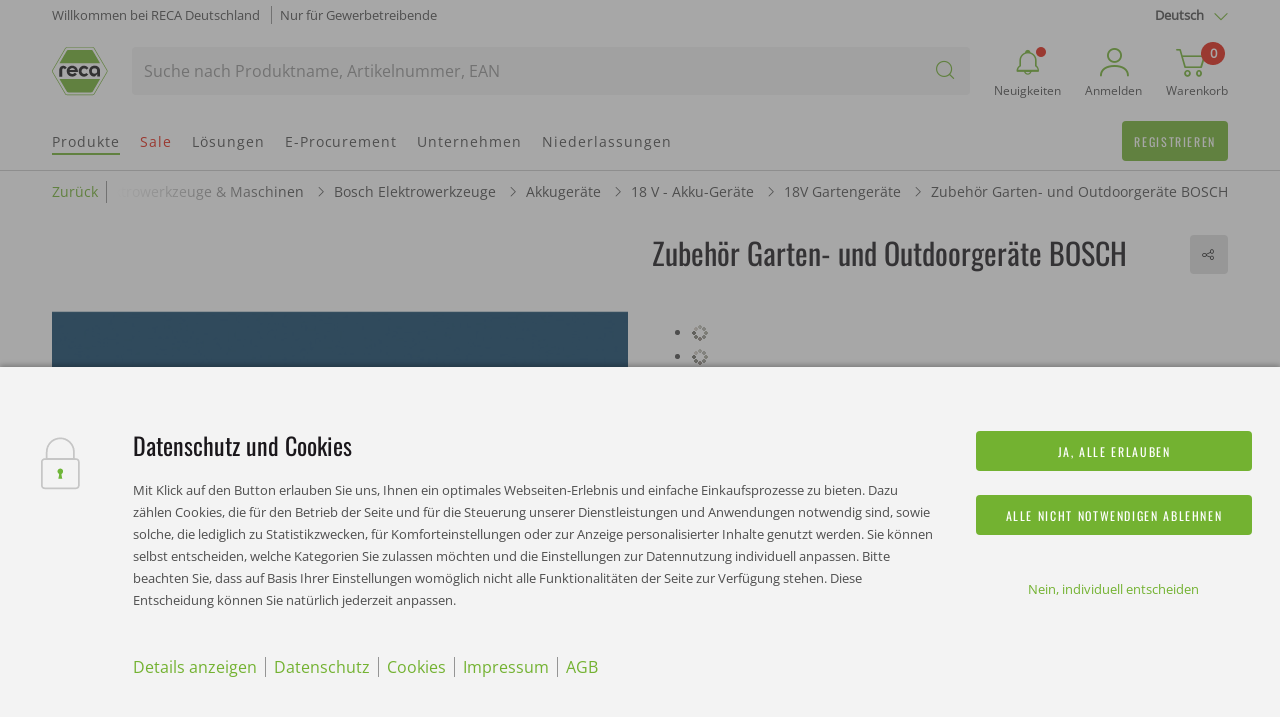

--- FILE ---
content_type: text/css;charset=UTF-8
request_url: https://shop.recanorm.de/is-bin/intershop.static/WFS/1601-B1-Site/-/de_DE/css/RECA_NORM_Channel/serviceMenuColor.css?timestamp=20260123160717674
body_size: 740
content:
/*things that differ in the RECA NORM shop from the base wuerth bootstrap implementation - loaded first - use only for changeing base-variables*/
.servicemenu .activated_mouseover ul li a span {
  font-family: "Oswald", Helvetica, Arial, sans-serif;
  text-transform: initial;
}

.servicemenu #sidebar_list h1 {
  font-family: "Oswald", Helvetica, Arial, sans-serif;
  margin-top: 5px;
  margin-left: 5px;
}
.servicemenu #sidebar_list ul li {
  background-color: #73b231 !important;
}
.servicemenu #sidebar_list ul li a span {
  background-color: #73b231 !important;
  line-height: 50px;
  font-size: 14px;
  padding-left: 0.5rem;
}
.servicemenu #sidebar_list ul li.contact, .servicemenu #sidebar_list ul li.contact.active {
  background-image: none;
}
.servicemenu #sidebar_list ul li.contact:after, .servicemenu #sidebar_list ul li.contact.active:after {
  content: "";
  width: 25px;
  height: 25px;
  background-image: url(../../webkit_bootstrap/dist/img/reca/icon-com-email.png);
  background-position: initial;
  background-size: 25px;
  background-repeat: no-repeat;
  position: absolute;
  top: 14px;
  left: 14px;
}
.servicemenu #sidebar_list.activated_mouseover ul li.active a span {
  color: #fff;
}
.servicemenu #side_content #kontaktContent .row {
  margin-left: 5px;
  margin-top: 20px;
}
.servicemenu #side_content #kontaktContent .row span.h3-style {
  font-family: "Oswald", Helvetica, Arial, sans-serif;
  font-weight: normal;
  font-size: 20px;
  margin-bottom: 15px;
}
/*# sourceMappingURL=serviceMenuColor.css.map */


--- FILE ---
content_type: text/css
request_url: https://www.recanorm.de/rn/recadev/reca-style-userlike.css?v=17693350
body_size: 1571
content:
/* eigentlichen Userlike Chat Button ausblenden */
.umm-c4hed5 {
  opacity: 0.1 !important;
  bottom: 150px !important;
  display: none !important;
}

.servicemenu {
  display: none !important;
}

.ul-kc-triangle {
  position: absolute;
  bottom: 10px;
  left: -10px;
  width: 0;
  height: 0;
  border-bottom: 10px solid transparent;
  border-right: 10px solid white;
  border-top: 10px solid transparent;
  z-index: 9999;
}

.ul-kc-contact-wrapper {
  /*position: absolute;
    bottom: 50px;
    left: 100px;
    z-index: 20; */
  position: fixed;
  bottom: 40px;
  left: 110px;
  z-index: 9999;
  background: white;
  border-radius: 10px;
  box-shadow: 0 4px 10px rgba(0, 0, 0, 0.3);
}

.ul-kc-contact-container {
  position: relative;
  display: flex;
  max-width: 800px;
  background: #fff;
  border-radius: 8px;
  overflow: hidden;
  font-family: sans-serif;
  box-shadow: 0 0 10px rgba(0, 0, 0, 0.1);
}

.ul-kc-contact-left {
  flex: 2;
  padding: 30px;
}

.ul-kc-contact-left h2 {
  font-size: 1.5em;
  margin-bottom: 10px;
}

.ul-kc-contact-left p {
  margin: 5px 0;
}

.ul-kc-contact-option {
  display: flex;
  gap: 15px;
  margin: 20px 0;
}

.ul-kc-start-chat,
.ul-kc-start-tele {
  cursor: pointer;
}

.ul-kc-start-faq-wrapper a {
  text-decoration: none;
}

.ul-kc-start-faq a {
  cursor: pointer;
}

.ul-kc-start-faq p {
  color: #4e4e4e;
}

.ul-kc-start-chat:hover,
.ul-kc-start-faq:hover {
  background-color: #818181;
}

.ul-kc-contact-icon {
  margin-top: 5px;
}

.ul-kc-contact-option .icon-com-group-bubble-b:before {
  font-family: recaicon;
  line-height: 1;
  content: "\e827";
  font-size: 24px;
  color: #73b231;
  padding: 3px;
}

.ul-kc-contact-option .icon-com-phone:before {
  font-family: recaicon;
  line-height: 1;
  content: "\e82f";
  font-size: 24px;
  color: #73b231;
  padding: 3px;
}

.ul-kc-contact-option .icon-cyid33184640:before {
  font-family: recaicon;
  line-height: 1;
  content: "\e93a";
  font-size: 30px;
  color: #73b231;
}

.ul-kc-address .icon-interface-places:before {
  font-family: recaicon;
  line-height: 1;
  content: "\eb08";
  font-size: 30px;
  color: #73b231;
}

.ul-kc-contact-option h4,
.ul-kc-address h4 {
  margin: 0;
  font-size: 1.1em;
}

.ul-kc-address {
  display: flex;
  gap: 15px;
  margin: 20px 0;
  margin-top: 30px;
  align-items: center;
  justify-content: space-between;
}

.ul-kc-address > div {
  display: flex;
  gap: 15px;
}

.ul-kc-btn {
  color: #fff !important;
  margin-top: 5px;
}

.ul-kc-contact-right {
  flex: 1;
  background: #f3f3f3;
  padding: 20px;
  display: flex;
  flex-direction: column;
  justify-content: center;
  text-align: center;
}

.ul-kc-support-box {
  position: relative;
}

.ul-kc-support-text {
  margin-top: 20px;
  position: absolute;
  color: #fff;
  top: 0;
  left: 0;
}

.ul-kc-support-text h4 {
  color: #fff;
  margin-bottom: 10px;
  font-size: 1.2em;
}

.ul-kc-support-box img {
  max-width: 100%;
  border-radius: 6px;
}

.ul-kc-contact-close {
  position: absolute;
  top: 3px;
  right: 3px;
  font-size: 3.2rem;
  color: white;
  cursor: pointer;
  z-index: 1001;
  width: 50px;
  height: 50px;
  display: flex;
  align-items: center;
  justify-content: center;
  transition: 0.3s ease;
}

.ul-kc-contact-close:hover {
  transform: rotate(90deg);
}

.ul-kc-contact-container::before {
  content: "";
  position: absolute;
  background: #73b231;
  box-shadow: 3px 10px 15px -10px #000000a8;
  transform: rotate(45deg);
  width: 170px;
  height: 170px;
  top: -100px;
  right: -100px;
  z-index: 1;
}

.chat-button-blocker {
  position: absolute;
  top: 0px;
  border-radius: 50%;
  width: 100%;
  height: 100%;
  cursor: pointer;
  z-index: 400000000000000000;
  background-color: transparent;
}

.ul-kc-arrow-link {
  display: flex;
  align-items: center;
  text-decoration: none;
  color: #73b231;
  font-weight: bold;
  margin-bottom: 8px;
  font-size: 12px;
  margin-left: auto;
}

.ul-kc-contact-option:hover .ul-kc-card-content-arrow {
  transform: translateX(5px);
}

/* .systeme-card-content-text {
  transform: translateX(10px);
} */

#ul-kc-call-modal {
  position: fixed;
  top: 0;
  left: 0;
  width: 100vw;
  height: 100vh;
  background-color: rgba(0, 0, 0, 0.6);
  z-index: 500000;
  justify-content: center;
  align-items: center;
}

.ul-kc-call-modal-wrapper {
  background: white;
  padding: 2rem;
  max-width: 550px;
  width: 90%;
  border-radius: 8px;
  position: relative;
  box-shadow: 0 2px 20px rgba(0, 0, 0, 0.3);
  overflow: hidden;
}

.ul-kc-call-modal-wrapper::before {
  content: "";
  position: absolute;
  background: #73b231;
  box-shadow: 3px 10px 15px -10px #000000a8;
  transform: rotate(45deg);
  width: 165px;
  height: 165px;
  top: -100px;
  right: -100px;
  z-index: 1;
}

#ul-kc-call-modal-close {
  position: absolute;
  top: 10px;
  right: 15px;
  cursor: pointer;
  font-size: 2.2rem;
  color: white;
  width: 20px;
  height: 30px;
  display: flex;
  align-items: center;
  justify-content: center;
  transition: 0.3s ease;
  z-index: 1001;
}

#ul-kc-call-modal-close:hover {
  transform: rotate(90deg);
}

.ul-kc-call-modal-btns {
  display: flex;
  align-items: center;
  margin-top: 20px;
  display: flex;
  gap: 10px;
  flex-wrap: wrap;
}

#ul-kc-mail-btn {
  display: flex;
  align-items: center;
  padding: 10px 15px;
  color: white;
  border-radius: 4px;
  text-decoration: none;
}

#ul-kc-call-btn {
  display: flex;
  align-items: center;
  padding: 10px 15px;
  color: white;
  border-radius: 4px;
  text-decoration: none;
}

.ul-kc-call-modal-btns .icon-com-phone:before {
  font-family: recaicon;
  line-height: 1;
  content: "\e82f";
  font-size: 18px;
  color: #fff;
  margin-right: 5px;
}

.ul-kc-call-modal-btns .icon-com-email:before {
  font-family: recaicon;
  line-height: 1;
  content: "\e81a";
  font-size: 18px;
  color: #fff;
  margin-right: 5px;
}

#ul-kc-call-not-logged-in input {
  display: block;
  width: 100%;
  margin-bottom: 10px;
  padding: 8px;
  box-sizing: border-box;
}

.ul-kc-call-info-row {
  display: flex;
  align-items: center;
  gap: 20px;
  margin-bottom: 15px;
}

.ul-kc-call-img {
  width: 100px;
  height: 100px;
  object-fit: cover;
  border-radius: 50%;
  border: 2px solid #ccc;
}

.ul-kc-call-info-texts p {
  margin: 5px 0;
}

.btn[disabled],
.btn.disabled {
  pointer-events: none;
  opacity: 0.6;
}

#ul-kc-floating-button {
  position: fixed;
  bottom: 20px;
  left: 20px;
  width: 70px;
  height: 70px;
  border-radius: 50%;
  background-color: #606372;
  color: white;
  font-size: 30px;
  display: flex;
  align-items: center;
  justify-content: center;
  cursor: pointer;
  z-index: 10000;
  box-shadow: 0 4px 8px rgba(0, 0, 0, 0.2);
  padding: 8px;
}

@media (max-width: 1200px) {
  .ul-kc-contact-wrapper {
    margin-right: 10px;
  }
}

@media (max-width: 768px) {
  .ul-kc-contact-right {
    display: none;
  }
}

@media (max-width: 576px) {
  .ul-kc-address {
    display: flex;
    align-items: flex-start;
    justify-content: space-between;
    flex-direction: column;
  }

  .ul-kc-contact-wrapper {
    margin-right: 10px;
    bottom: 10px;
    left: 10px;
    z-index: 10010;
  }
}


--- FILE ---
content_type: text/javascript
request_url: https://www.recanorm.de/rn/recadev/reca-skript.js?v=17693350
body_size: 28776
content:
/* RECA-SKRIPT */
$(document).ready(function () {
  /* Quick check ob das Skript greift */
  $('a[href*="play.google.com"]').attr("title", "Android");

  //Header: Service zu Lösungen umbenennen
  $(".link-services .nav-link").html("Lösungen");

  /* Funktionen ohne dataLayer ab hier */
  saleLinkAendern();
  mitarbeiterkatalogLinkAendern();
  genehmigungsprozessAnpassung();
  // andere Lösung finden, da hiermit SSO nicht funktioniert
  // anmeldedropdownAnpassungen();
  flyoutMenu();
  passwordVisibilityToggle();
  verfuegbarkeitTextanpassungen();
  checkoutAnpassungen();
  suchfeldFehlermeldung();
  clickAndCollectPDPTextentfernung();
  titleTabBeiInaktivitaet();
  // sliderAutoplayPDP();
  trackRecaPlusGTAG();
  modellseitenAusfuehrenLinkzuButton();
  kundennummerAusCookieEinfuegen();
  passwortAendernLabelsanpassung();
  genehmigungsWarenkoerbeButtonsFarbe();
  registrierungsStep2Anpassungen();
  faqLinkImFooter();
  reklamationContent();
  // initFloatingCartTooltip();

  // Nur bei Aktionen auf bestimmten Artikeln reinnehmen
  bildAktionsbadges();

  myAccountV2Anpassungen();
  lieferadresseAccountseiteAnpassungen();
  // $('footer img[alt="RECA Norm Logo"]').on("click", function () {

  //});

  /* 2025 */

  // Sticky Header

  /* if (
    new Date() >= new Date("2025-09-05T00:00:00") &&
    new Date() <= new Date("2025-09-07T23:59:59")
  ) {
    $("body > .header").prepend(
      '<div class="sommerspiele-wrapper-sticky-header no-punchout">' +
        '  <div id="stickyheader-wrapper">' +
        '    <div class="sticky-header-section">' +
        '      <a href="/Gesamtkatalog/Gesamtkatalog/1601.cyid/1601.cgid/de/DE/EUR/?CampaignName=OS050925WE">' +
        '        Nur bis Sonntag: <span class="sticky-header-text-yellow shimmer-text">10 % Rabatt</span> auf alle Artikel, die Sie noch nie oder seit 12 Monaten nicht mehr gekauft haben - Coupon NEW10' +
        "      </a>" +
        "    </div>" +
        "  </div>" +
        "</div>"
    );

    oder Werkstattleuchte ab 499€ (Coupon SLIM0925) 
  } */

  // Temporär um Kontaktformular zu fixen
  setTimeout(() => {
    const el = document.querySelector(".servicemenu");
    if (el && el.id === "servicemenu") {
      el.removeAttribute("id");
    }
  }, 3000);

  const aktionzeitraum =
    new Date() >= new Date("2025-12-01T00:00:00") && new Date() <= new Date("2025-12-24T23:59:59");

  const aktionzeitraumWochenendaktion =
    new Date() >= new Date("2025-12-12T00:00:00") && new Date() <= new Date("2025-12-14T23:59:59");

  /* const aktionzeitraumAdventskalender =
    new Date() >= new Date("2025-10-13T00:00:00") && new Date() <= new Date("2025-10-19T23:59:59"); */

  // Ausschlüsse beachten

  const URLnichtausgeschlossen =
    !window.location.href.includes("hauptaktion") &&
    !window.location.href.includes("ViewRegistration") &&
    !window.location.href.includes("ViewCurrentReqShipToAddress") &&
    !window.location.href.includes("Adventskalender");

  const desktop = window.innerWidth > 768;

  if (aktionzeitraumWochenendaktion && URLnichtausgeschlossen && desktop) {
    setTimeout(() => {
      if (!$("#headerSearch").hasClass("is-sticky") && desktop) {
        $("body > .header").prepend(
          '<div class="sommerspiele-wrapper-sticky-header no-punchout" style="position:absolute;z-index:2000;left:0;right:0;top:-60px;transition:top 0.5s ease;overflow: hidden;">' +
            '<img src="/is-bin/intershop.static/WFS/WuerthGroup-RECA_NORM-Site/1601-B1/en_US/Landingpages/Adventskalender25/2025_11_04_adventskalender_menu_3-min.png" alt="Adventskalender Menü" class="img-left" style="position: absolute;width: 235px;bottom: -35px;z-index: 2001;left: 3%;transform: rotateY(180deg);">' +
            '<img src="/is-bin/intershop.static/WFS/WuerthGroup-RECA_NORM-Site/1601-B1/en_US/Landingpages/Adventskalender25/2025_11_04_adventskalender_menu_3-min.png" alt="Adventskalender Menü" class="img-right" style="position: absolute;width: 235px;bottom: -35px;z-index: 2001;right: 3%;">' +
            '  <div id="stickyheader-wrapper">' +
            '    <div class="sticky-header-section">' +
            '      <a href="/Adventskalender/adventskalender.cyid/adventskalender.cgid/de/DE/EUR/?CampaignName=OS011225AK">' +
            '        <span class="sticky-header-text-yellow shimmer-text">Nur bis Sonntag:</span> 12% Rabatt auf Artikel, die Sie noch nie gekauft haben - Gutscheincode ONLINE1225' +
            "      </a>" +
            "    </div>" +
            "  </div>" +
            "</div>"
        );

        setTimeout(() => {
          $(".sommerspiele-wrapper-sticky-header").css({ top: "0" });
        }, 2000);
      } else {
        $("body > .header").prepend(
          '<div class="sommerspiele-wrapper-sticky-header no-punchout" style="position: relative;overflow: hidden;">' +
            '  <img src="/is-bin/intershop.static/WFS/WuerthGroup-RECA_NORM-Site/1601-B1/en_US/Landingpages/Adventskalender25/2025_11_04_adventskalender_menu_3-min.png" alt="Adventskalender Menü" class="img-left" style="position: absolute;width: 235px;bottom: -35px;z-index: 2001;left: 3%;transform: rotateY(180deg);">' +
            '  <img src="/is-bin/intershop.static/WFS/WuerthGroup-RECA_NORM-Site/1601-B1/en_US/Landingpages/Adventskalender25/2025_11_04_adventskalender_menu_3-min.png" alt="Adventskalender Menü" class="img-right" style="position: absolute;width: 235px;bottom: -35px;z-index: 2001;right: 3%;">' +
            '  <div id="stickyheader-wrapper" style="justify-content: center;"' +
            '    <div class="sticky-header-section">' +
            '      <a href="/Adventskalender/adventskalender.cyid/adventskalender.cgid/de/DE/EUR/?CampaignName=OS011225AK">' +
            '        <span class="sticky-header-text-yellow shimmer-text">Nur bis Sonntag:</span> 12% Rabatt auf Artikel, die Sie noch nie gekauft haben - Gutscheincode ONLINE1225' +
            "      </a>" +
            "    </div>" +
            "  </div>" +
            "</div>"
        );
      }

      //  ' <span class="sticky-header-text-yellow shimmer-text">Täglich neue Highlights:</span> exklusive Zugaben, spannende Gewinnspiele und attraktive Rabattaktionen im RECA Adventskalender' +
    }, 300);
  } else if (aktionzeitraum && URLnichtausgeschlossen && desktop) {
    setTimeout(() => {
      if (!$("#headerSearch").hasClass("is-sticky") && desktop) {
        $("body > .header").prepend(
          '<div class="sommerspiele-wrapper-sticky-header no-punchout" style="position:absolute;z-index:2000;left:0;right:0;top:-60px;transition:top 0.5s ease;overflow: hidden;">' +
            '<img src="/is-bin/intershop.static/WFS/WuerthGroup-RECA_NORM-Site/1601-B1/en_US/Landingpages/Adventskalender25/2025_11_04_adventskalender_menu_3-min.png" alt="Adventskalender Menü" class="img-left" style="position: absolute;width: 235px;bottom: -35px;z-index: 2001;left: 3%;transform: rotateY(180deg);">' +
            '<img src="/is-bin/intershop.static/WFS/WuerthGroup-RECA_NORM-Site/1601-B1/en_US/Landingpages/Adventskalender25/2025_11_04_adventskalender_menu_3-min.png" alt="Adventskalender Menü" class="img-right" style="position: absolute;width: 235px;bottom: -35px;z-index: 2001;right: 3%;">' +
            '  <div id="stickyheader-wrapper">' +
            '    <div class="sticky-header-section">' +
            '      <a href="/Adventskalender/adventskalender.cyid/adventskalender.cgid/de/DE/EUR/?CampaignName=OS011225AK">' +
            '        <span class="sticky-header-text-yellow shimmer-text">Täglich neue Highlights:</span> exklusive Zugaben, spannende Gewinnspiele und attraktive Rabattaktionen im RECA Adventskalender' +
            "      </a>" +
            "    </div>" +
            "  </div>" +
            "</div>"
        );

        setTimeout(() => {
          $(".sommerspiele-wrapper-sticky-header").css({ top: "0" });
        }, 2000);
      } else {
        $("body > .header").prepend(
          '<div class="sommerspiele-wrapper-sticky-header no-punchout" style="position: relative;overflow: hidden;">' +
            '  <img src="/is-bin/intershop.static/WFS/WuerthGroup-RECA_NORM-Site/1601-B1/en_US/Landingpages/Adventskalender25/2025_11_04_adventskalender_menu_3-min.png" alt="Adventskalender Menü" class="img-left" style="position: absolute;width: 235px;bottom: -35px;z-index: 2001;left: 3%;transform: rotateY(180deg);">' +
            '  <img src="/is-bin/intershop.static/WFS/WuerthGroup-RECA_NORM-Site/1601-B1/en_US/Landingpages/Adventskalender25/2025_11_04_adventskalender_menu_3-min.png" alt="Adventskalender Menü" class="img-right" style="position: absolute;width: 235px;bottom: -35px;z-index: 2001;right: 3%;">' +
            '  <div id="stickyheader-wrapper" style="justify-content: center;"' +
            '    <div class="sticky-header-section">' +
            '      <a href="/Adventskalender/adventskalender.cyid/adventskalender.cgid/de/DE/EUR/?CampaignName=OS011225AK">' +
            '         <span class="sticky-header-text-yellow shimmer-text">Täglich neue Highlights:</span> exklusive Zugaben, spannende Gewinnspiele und attraktive Rabattaktionen im RECA Adventskalender' +
            "      </a>" +
            "    </div>" +
            "  </div>" +
            "</div>"
        );
      }

      //  ' <span class="sticky-header-text-yellow shimmer-text">Täglich neue Highlights:</span> exklusive Zugaben, spannende Gewinnspiele und attraktive Rabattaktionen im RECA Adventskalender' +
    }, 300);

    /*
    const $el = $(
      `<h3 class="h2 blackweek"><span>BLACK<span><br><span style="letter-spacing: 0.13em;">WEEK</span></h3>`
    );
    $(".header-search-group").prepend($el);
    $el.fadeIn(400);

    if ($("#megaDropdown .header-register-button").length === 0) {
      console.log("Starte Countdown für Black Week");
      // Countdown-Element erstellen (zunächst versteckt)
      const $cd = $(`
      <div class="h2 countdown-blackweek" 
          style="color:white; padding-left:10px; margin-bottom:5px; display:none;">
          <h3 class="h2 blackweek" style="display: block;"><span style="letter-spacing: 0.27em;">NUR</span><br><span>NOCH</span></h3>

          <div class="countdown-wrapper">
  <div class="count-row numbers">
    <span id="cd-days">00</span>
    <span class="sep">:</span>
    <span id="cd-hours">00</span>
    <span class="sep">:</span>
    <span id="cd-minutes">00</span>
    <span class="sep">:</span>
    <span id="cd-seconds">00</span>
  </div>

  <div class="count-row labels">
    <span>Tage</span>
    <span style="width: 5px;"></span>
    <span>Std</span>
    <span style="width: 8px;"></span>
    <span>Min</span>
    <span style="width: 8px;"></span>
    <span>Sek</span>
  </div>
</div>

      </div>
  `);

      $("#megaDropdown > .container").append($cd);
      $cd.fadeIn(400);

      // ▶ Countdown starten
      const target = new Date("2025-12-01T00:00:00+01:00").getTime();

      const $d = $("#cd-days");
      const $h = $("#cd-hours");
      const $m = $("#cd-minutes");
      const $s = $("#cd-seconds");

      function update() {
        const now = Date.now();
        const diff = target - now;

        if (diff <= 0) {
          $(".countdown-wrapper").remove();
          clearInterval(iv);
          return;
        }

        const days = Math.floor(diff / 86400000);
        const hours = Math.floor((diff % 86400000) / 3600000);
        const minutes = Math.floor((diff % 3600000) / 60000);
        const seconds = Math.floor((diff % 60000) / 1000);

        $d.text(String(days).padStart(2, "0"));
        $h.text(String(hours).padStart(2, "0"));
        $m.text(String(minutes).padStart(2, "0"));
        $s.text(String(seconds).padStart(2, "0"));
      }

      update();
      const iv = setInterval(update, 1000);
    }

    $("footer")
      .find(".section.mb-5")
      .prepend(
        '<div class="row"><div class="col-12" style="text-align: center;padding: 0px 10px 15px;font-size: 12px;">*  Einkaufswert auf das gesamte RECA-Sortiment (ausgenommen sind Betriebseinrichtungen, Blåkläder Arbeitsbekleidungen (7701), Brandschutz (0839), MAXMOBIL, Maschinen, RECA PLUS, sowie Package-Aktionen mit Artikel-Vornummer 0989)! Alle Zugaben / Aktionspakete solange Vorrat reicht. Je nach Verfügbarkeit auch Lieferung vergleichbarer Artikel möglich.</div></div><hr style="width: 80%;margin-bottom: 30px;">'
      ); */
  }

  const form = $('form[name="ReqEditForm"]');

  if (form.length && form.find('h2:contains("RECA PLUS")').length) {
    recapluswarenkorb();
  }

  function saleLinkAendern() {
    if (document.querySelector(".navbar-nav") !== null) {
      $(".nav-item.link-aktionen a").attr(
        "href",
        "/is-bin/INTERSHOP.enfinity/WFS/1601-B1-Site/de_DE/-/EUR/ViewCatalog-ProductPaging?PageableID=wBQK8At2.0MAAAGKg7M.ubJt&PageableName=Products&PageSize=500&CatalogCategoryID=c4oK8At2aEIAAAGKM31GBXUB&ParentCategoryPage=&sort_attribute_1=SKU&sort_direction_1=ascending"
      );
    }

    $(".nav-mobile-toggle").click(function (event) {
      $(".nav-mobile").find('a:contains("Sale")').css("color", "#e42313");
      $(".nav-mobile")
        .find('a:contains("Sale")')
        .attr(
          "href",
          "/is-bin/INTERSHOP.enfinity/WFS/1601-B1-Site/de_DE/-/EUR/ViewCatalog-ProductPaging?PageableID=wBQK8At2.0MAAAGKg7M.ubJt&PageableName=Products&PageSize=500&CatalogCategoryID=c4oK8At2aEIAAAGKM31GBXUB&ParentCategoryPage=&sort_attribute_1=SKU&sort_direction_1=ascending"
        );
    });
  }

  function mitarbeiterkatalogLinkAendern() {
    if (document.querySelector("#catalog_mitarbeiter") !== null) {
      $("#catalog_mitarbeiter").attr(
        "href",
        "/Mitarbeiterkollektion/Mitarbeiterkollektion/mitarbeiter.cyid/mitarbeiter.cgid/de/DE/EUR/?PageableID=0vsK8AtkK2EAAAGQyZCL33mm&PageableName=Products&PageSize=500&ParentCategoryPage=&sort_attribute_1=SKU&sort_direction_1=ascending"
      );
    }
  }

  function genehmigungsprozessAnpassung() {
    $(".side-nav > .card").each(function () {
      let headingText = $(this).find("h3").text().trim().toLowerCase();
      console.log("headingText", headingText);
      if (headingText.includes("genehmig")) {
        $(this)
          .find(".card-body")
          .append('<i class="icon-doc-wboard-tick text-primary icon-xl"></i>');
        /*let mb2Count = $(this).find('a').length;

        if (mb2Count > 0) {
            let h3 = $(this).find('h3');
            if (!h3.text().includes('(' + mb2Count + ')')) {
                h3.text(h3.text() + ' (' + mb2Count + ')');
            }
        }*/

        $(".side-nav .card-body h3").each(function () {
          // Finde das nächste div nach dem h3, das die Warenkörbe enthält
          let nextDiv = $(this).next("div.mb-2");

          // Zähle die Warenkörbe (Anzahl der <a>-Elemente in diesem Div)
          let warenkorbCount = nextDiv.find("a").length;

          // Wenn Warenkörbe vorhanden sind, füge die Anzahl zum h3 hinzu
          if (warenkorbCount > 0) {
            let currentText = $(this).text();
            $(this).text(currentText + " (" + warenkorbCount + ")");
          }
        });
      }
    });

    if ($("#side-nav-approval").length > 0) {
      $("#side-nav-approval .card-body").append(
        '<i class="icon-doc-wboard-tick text-primary icon-xl"></i>'
      );

      $("#side-nav-approval .card-body h3").each(function () {
        let nextDiv = $(this).next("div.mb-2");
        let warenkorbCount = nextDiv.find("a").length;
        if (warenkorbCount > 0) {
          let currentText = $(this).text();
          $(this).text(currentText + " (" + warenkorbCount + ")");
        }
      });
    }
  }

  function anmeldedropdownAnpassungen() {
    if (document.querySelector(".loginForm") !== null) {
      const hinweisText = document.querySelector(".loginForm")
        ? document.querySelector(".loginForm").querySelector(".small")
        : "";
      const customerNrLabel = document.querySelector('[for="LoginForm_CustomerNumber"]');
      const customerNr = document.getElementById("LoginForm_CustomerNumber");
      const customerUsername = document.getElementById("LoginForm_Login");
      const customerPassword = document.getElementById("LoginForm_Password");
      const forgotPasswordLink = document.querySelector(".passwordForgottenLink");

      hinweisText.innerHTML = "";

      customerNrLabel.innerHTML = "Kundennummer (9-stellig)";

      customerNr.setAttribute("minlength", "9");
      customerNr.setAttribute("maxlength", "12");

      customerNr.setAttribute("required", "");
      customerUsername.setAttribute("required", "");
      customerPassword.setAttribute("required", "");

      forgotPasswordLink.setAttribute("formnovalidate", "formnovalidate");

      // $('form[name="LoginForm"]').after('<span class="h3-style heading-alt">Jetzt anmelden</span>');

      //
      if (!sessionStorage.getItem("login_pop_over")) {
        let login_pop_over = `
      <div id="login_popover" class="cart-preview-wrapper" style="display: none; width: 1px; right: 312px;">
          <div class="login-popover cart-preview shadow animated fadeInUp delay-1s faster" style="background: #606273;top: 13px;width: 250px;border-radius: 7px;right: 60px;"> 
              <div id="login_popover_container-fluid" class="container-fluid" style="background: #606273; padding: 20px; border-radius: 7px;">
                  <div id="login_popover_x_button" class="login-popover-close" style="right: 0;position: absolute;top: 5px;">
                      <a style="color: white;" class="btn-login-popover-close">
                          <i class="icon-interface-cross"></i>
                      </a>
                  </div>
                  <div class="row login-popover-content px-4" style="color: white; text-align: center;padding: 0.8rem;">
                      <div class="col-12 px-0 mt-2">
                          <span class="h3-style heading-alt mb-0" style="font-weight: 500;color: white;font-size:1.5rem;">Persönliche Preise, exklusive Angebote und alle Shop-<br>funktionen nutzen!</span>
                      </div>
                  </div>
                  <div class="row login-popover-footer" style="background: #606273; justify-content: center; margin-top: 24px;padding-bottom: 1.4rem">
                      <div class="col-12">
                         
                              <button id="login_popover_login_button" type="button" class="btn btn-primary btn-block btn-login-popover-close" data-toggle="collapse"
                                  href="#headerUser" aria-expanded="false" aria-controls="headerUser" style="background: #73b231">
                                  Jetzt registrieren/anmelden
                              </button>
                      </div>
                  </div>
              </div>
          </div>
      </div>
      `;

        $("#headerToolbarRequisitionPreview").append(login_pop_over);
        // window._paq.push(['trackEvent', 'login', 'pop over', 'show']);

        $("#login_popover").css({ right: "30px", top: "80px" });
        $("#login_popover_container-fluid").css("padding", "5px");
        $(".login-popover-footer").addClass("px-0 m-0 mt-1");
        $("#login_popover_x_button").css("right", "1px");

        setTimeout(function () {
          document.getElementById("login_popover").style.display = "block";
        }, 15000);

        $("#login_popover_login_button").click(function () {
          $("#login_popover").hide();
          $(".header-user-login-wrapper.header-user-logged-out").addClass("show");
          $(".dropdown-menu.header-user-content-wrapper").addClass("show");

          gtag("event", "login_popover", {
            action: "open",
          });

          sessionStorage.setItem("login_pop_over", "true");
        });

        $("#login_popover_x_button").click(function () {
          $("#login_popover").fadeOut(500);

          gtag("event", "login_popover", {
            action: "close",
          });

          sessionStorage.setItem("login_pop_over", "true");
        });
      }
      // });

      // $('footer img[alt="RECA Norm Logo"]').on("click", function () {
      /* $("#headerUserLayerAnnymousLoginFormWrapper").css({
          width: "70rem",
          "max-width": "70rem",
        });*/

      if (window.innerWidth > 768) {
        $("#loginWithCustomerNoAndLoginName > .px-3").html(`
            <div class="remake-login-container"><div class="remake-login-section"><form method="post" action="https://shop.recanorm.de/is-bin/INTERSHOP.enfinity/WFS/1601-B1-Site/de_DE/-/EUR/ViewLogin-Process" class="loginForm " name="LoginForm" data-cs-mask="">


	<input type="hidden" name="RequestFormName" value="">
	
	
	
	
    <div class="row">
		<div class="col-12 mb-3">
			<div class="form-group">
		        	
			</div>
	    	<div class="form-group">
	        	<span class="h4-style heading-alt mb-0">
		          	
<label for="LoginForm_CustomerNumber" class=" required">Kundennummer (9-stellig)</label>
		          	<button type="button" class="icon no-nav-link btn-link buttonCustomerNoModal" tabindex="-1"><i class="icon-wuerth-information ml-1"></i></button>
		        </span>
	          	
<input type="text" id="LoginForm_CustomerNumber" class="form-control" name="LoginForm.CustomerNumber" value="" maxlength="200" placeholder="Kundennummer" tabindex="1">
	        </div>
	        <div class="form-group">
				<span class="h4-style heading-alt mb-0">
	            	
<label for="LoginForm_Login" class=" required">Benutzer</label>
					<button type="button" class="icon no-nav-link btn-link buttonPartnerNoModal" tabindex="-1"><i class="icon-wuerth-information ml-1"></i></button>
					
					
					
					
				</span>
				
<input type="text" id="LoginForm_Login" class="form-control" name="LoginForm.Login" value="" maxlength="150" placeholder="Benutzer" tabindex="2">
			</div>
	        <div class="form-group">
	        	<span class="h4-style heading-alt mb-0">
		            
<label for="LoginForm_Password" class=" required">Passwort</label>
		            <button type="button" class="icon no-nav-link btn-link buttonPasswordModal" tabindex="-1"><i class="icon-wuerth-information ml-1"></i></button>
	            </span>
				
<input type="password" autocomplete="current-password" id="LoginForm_Password" class="form-control js-toggle-password" name="LoginForm.Password" value="" maxlength="56" placeholder="Passwort" tabindex="3">
				<button type="button" class="btn-link icon float-right toggle-password" data-toggle="tooltip" data-placement="top" data-html="true" title="" data-original-title="Passwort anzeigen">
                    <i class="icon-wuerth-eye field-icon"></i>
                </button>
			</div>
		</div>
		<div class="col-12 mb-3 order-last">
			
<button name="LoginForm.update" type="submit" tabindex="4" class="btn btn-block btn-info preventDoubleClick null">Anmelden
</button>
		</div>
		<div class="col-12 col-sm-auto mb-3">
			<button type="submit" class="passwordForgottenLink btn-link " name="ForgottPassword" value="">
				Passwort vergessen?
			</button>
		</div>
		
		    <div class="col-12 col-sm text-right-sm-up mb-3">
				
<label class="custom-control custom-checkbox m-0" for="LoginForm_SaveCredentials"><input type="checkbox" id="LoginForm_SaveCredentials" class="custom-control-input" name="LoginForm.SaveCredentials" value="false"><input type="hidden" name="LoginForm.___SaveCredentials" value="____false____"><span class="custom-control-indicator"></span><span class="custom-control-description">Anmeldedaten merken</span></label>
			</div>
		
	</div>
</form></div>


<div class="remake-separator"></div>



<div class="remake-register-section"><div class="row">
    	<div class="col-12 mb-3">
        	<span class="h3-style heading-alt">Noch keinen Online-Shop Zugang?</span>
        	
      			<p>In nur drei Schritten können Sie sich registrieren und alle Funktionen des Online-Shops nutzen.</p>
      		
           	
				<p class="i-absolute mb-0">
	               	<i class="icon-wuerth-information"></i>
	           		<span class="i-text" style="font-size:
    font-size: 1.3rem;">Verkauf nur an Gewerbetreibende</span>
	          	</p>
          	
		</div>
		<div class="col-12">                    
			
				
					
					
			
			
<a href="https://shop.recanorm.de/is-bin/INTERSHOP.enfinity/WFS/1601-B1-Site/de_DE/-/EUR/ViewRegistration-Step1View" role="button" class="btn btn-block btn-primary no-nav-link">Jetzt registrieren</a>			
        </div>
	</div>
  
  <div class="register-section-separator"></div>
  
  <div id="reassurance-login-header">
		<ul>
			
			<li>
				<div class="remake-reassurance-login-header-icon">
					<span class="icon-wuerth-lieferung"></span>
				</div>
				<div class="remake-reassurance-login-header-title">
					<span>Über 50.000 Artikel 24/7</span>
				</div>
			</li>
      <li>
				<div class="remake-reassurance-login-header-icon">
					<span class="icon-user-single-a"></span>
				</div>
				<div class="remake-reassurance-login-header-title">
					<span>Persönlicher Ansprechpartner</span>
				</div>
			</li>
      <li>
				<div class="remake-reassurance-login-header-icon">
					<span class="icon-interface-circle-tick-a"></span>
				</div>
				<div class="remake-reassurance-login-header-title">
					<span>Genehmigungsprozess</span>
				</div>
			</li>
      <li>
				<div class="remake-reassurance-login-header-icon">
					<span class="icon-wuerth-information"></span>
				</div>
				<div class="remake-reassurance-login-header-title">
					<span>Bestell- und Versandinformationen</span>
				</div>
			</li>
		</ul>
	</div></div></div>
        `);
      }

      if (getCookie("cnr") !== "") {
        $("#LoginForm_CustomerNumber").val(getCookie("cnr"));
      }

      // });
    }
  }

  function flyoutMenu() {
    $("#nav_shop").append(
      '<ul class="flex-column flyoutmenu nav"><li class=side-nav-content><ul><li><a class="catalog nav_catalog_02"href="/Gesamtkatalog/Befestigungs-Montagetechnik/1601AC02_3501244.cyid/1601.cgid/de/DE/EUR/?CampaignName=FM130825BM"><i class=icon-cyid3501244 data-cyid=cyid3501244></i> <i class=icon-interface-right></i> Befestigungs- & Montagetechnik</a><li><a class="catalog nav_catalog_03"href="/Gesamtkatalog/Brandschutz/1601AC02_28276880.cyid/1601.cgid/de/DE/EUR/?CampaignName=FM130825BS"><i class=icon-cyid28276880 data-cyid=cyid28276880></i> <i class=icon-interface-right></i> Brandschutz</a><li><a class="catalog nav_catalog_04"href="/Gesamtkatalog/Duebeltechnik/1601AC02_3501316.cyid/1601.cgid/de/DE/EUR/?CampaignName=FM130825DT"><i class=icon-cyid3501316 data-cyid=cyid3501316></i> <i class=icon-interface-right></i> Dübeltechnik</a><li><a class="catalog nav_catalog_05"href="/Gesamtkatalog/Materialbearbeitung/1601AC02_3501329.cyid/1601.cgid/de/DE/EUR/?CampaignName=FM130825MB"><i class=icon-cyid3501329 data-cyid=cyid3501329></i> <i class=icon-interface-right></i> Materialbearbeitung</a><li><a class="catalog nav_catalog_06"href="/Gesamtkatalog/Chemisch-Technische-Produkte/1601AC02_3501531.cyid/1601.cgid/de/DE/EUR/?CampaignName=FM130825CT"><i class=icon-cyid3501531 data-cyid=cyid3501531></i> <i class=icon-interface-right></i> Chemisch-Technische Produkte</a><li><a class="catalog nav_catalog_07"href="/Gesamtkatalog/Handwerkzeuge/1601AC02_3501417.cyid/1601.cgid/de/DE/EUR/?CampaignName=FM130825HW"><i class=icon-cyid3501417 data-cyid=cyid3501417></i> <i class=icon-interface-right></i> Handwerkzeuge</a><li><a class="catalog nav_catalog_08"href="/Gesamtkatalog/Mess-Spannwerkzeuge/1601AC02_3501489.cyid/1601.cgid/de/DE/EUR/?CampaignName=FM130825MS"><i class=icon-cyid3501489 data-cyid=cyid3501489></i> <i class=icon-interface-right></i> Mess- & Spannwerkzeuge</a><li><a class="catalog nav_catalog_09"href="/Gesamtkatalog/Diamanttechnik/1601AC02_3501500.cyid/1601.cgid/de/DE/EUR/?CampaignName=FM130825DT"><i class=icon-cyid3501500 data-cyid=cyid3501500></i> <i class=icon-interface-right></i> Diamanttechnik</a><li><a class="catalog nav_catalog_10"href="/Gesamtkatalog/Schweiss-Loettechnik/1601AC02_3501514.cyid/1601.cgid/de/DE/EUR/?CampaignName=FM130825SL"><i class=icon-cyid3501514 data-cyid=cyid3501514></i> <i class=icon-interface-right></i> Schweiß- & Löttechnik</a><li><a class="catalog nav_catalog_11"href="/Gesamtkatalog/Arbeitsschutz/1601AC02_3501520.cyid/1601.cgid/de/DE/EUR/?CampaignName=FM130825AS"kameleoonlistener-mlnb=true><i class=icon-cyid3501520 data-cyid=cyid3501520></i> <i class=icon-interface-right></i> Arbeitsschutz</a><li><a class="catalog nav_catalog_12"href="/Gesamtkatalog/Elektroinstallation/1601AC02_3501546.cyid/1601.cgid/de/DE/EUR/?CampaignName=FM130825EI"><i class=icon-cyid3501546 data-cyid=cyid3501546></i> <i class=icon-interface-right></i> Elektroinstallation</a><li><a class="catalog nav_catalog_13"href="/Gesamtkatalog/Sanitaerinstallation/1601AC02_3501564.cyid/1601.cgid/de/DE/EUR/?CampaignName=FM130825SI"><i class=icon-cyid3501564 data-cyid=cyid3501564></i> <i class=icon-interface-right></i> Sanitärinstallation</a><li><a class="catalog nav_catalog_14"href="/Gesamtkatalog/Dach-Holzbau/1601AC02_14959716.cyid/1601.cgid/de/DE/EUR/?CampaignName=FM130825DH"><i class=icon-cyid14959716 data-cyid=cyid14959716></i> <i class=icon-interface-right></i> Dach- & Holzbau</a><li><a class="catalog nav_catalog_15"href="/Gesamtkatalog/Baubedarf/1601AC02_3501809.cyid/1601.cgid/de/DE/EUR/?CampaignName=FM130825BB"><i class=icon-cyid3501809 data-cyid=cyid3501809></i> <i class=icon-interface-right></i> Baubedarf</a><li><a class="catalog nav_catalog_16"href="/Gesamtkatalog/Fahrzeugausstattung/1601AC02_3501589.cyid/1601.cgid/de/DE/EUR/?CampaignName=FM130825FA"><i class=icon-cyid3501589 data-cyid=cyid3501589></i> <i class=icon-interface-right></i> Fahrzeugausstattung</a><li><a class="catalog nav_catalog_17"href="/Gesamtkatalog/Werkstattausstattung/1601AC02_34613329.cyid/1601.cgid/de/DE/EUR/?CampaignName=FM130825WA"><i class=icon-cyid34613329 data-cyid=cyid34613329></i> <i class=icon-interface-right></i> Werkstattausstattung</a><li><a class="catalog nav_catalog_18"href="/Gesamtkatalog/Sortimente/1601AC02_3501602.cyid/1601.cgid/de/DE/EUR/?CampaignName=FM130825SM"><i class=icon-cyid3501602 data-cyid=cyid3501602></i> <i class=icon-interface-right></i> Sortimente</a><li><a class="catalog nav_catalog_19"href="/Gesamtkatalog/Elektrowerkzeuge-Maschinen/1601AC02_3501622.cyid/1601.cgid/de/DE/EUR/?CampaignName=FM130825EM"><i class=icon-cyid3501622 data-cyid=cyid3501622></i> <i class=icon-interface-right></i> Elektrowerkzeuge & Maschinen</a><li><a class="catalog nav_catalog_20"href="/Gesamtkatalog/Beschlaege/1601AC02_3501647.cyid/1601.cgid/de/DE/EUR/?CampaignName=FM130825BE"><i class=icon-cyid3501647 data-cyid=cyid3501647></i> <i class=icon-interface-right></i> Beschläge</a><li><a class="catalog nav_catalog_21"href="/Gesamtkatalog/Betriebseinrichtungen/1601AC02_23069284.cyid/1601.cgid/de/DE/EUR/?CampaignName=FM130825BE"><i class=icon-cyid23069284 data-cyid=cyid23069284></i> <i class=icon-interface-right></i> Betriebseinrichtungen</a><li><a class="catalog gesamt nav_catalog_22"href="/Gesamtkatalog/Gesamtkatalog/1601.cyid/1601.cgid/de/DE/EUR/?CampaignName=FM130825GK"><i class=icon-interface-right></i>Gesamtkatalog</a></ul></ul>'
    );
  }

  /* function flyoutMenu() {
    $("#nav_shop").append(
       '<ul class="flex-column flyoutmenu nav"><li class=side-nav-content><ul><li><a class="catalog nav_catalog_02"href="/Gesamtkatalog/Befestigungs-Montagetechnik/1601AC02_3501244.cyid/1601.cgid/de/DE/EUR/?pk_campaign=Online-Shop%20FlyoutMenu%20FlyoutMontagetechnik&pk_kwd=OS120423FM&CampaignName=OS120423FM"><i class=icon-cyid3501244 data-cyid=cyid3501244></i> <i class=icon-interface-right></i> Befestigungs- & Montagetechnik</a><li><a class="catalog nav_catalog_03"href="/Gesamtkatalog/Brandschutz/1601AC02_28276880.cyid/1601.cgid/de/DE/EUR/?pk_campaign=Online-Shop%20FlyoutMenu%20FlyoutBrandschutz&pk_kwd=OS120423FM&CampaignName=OS120423FM"><i class=icon-cyid28276880 data-cyid=cyid28276880></i> <i class=icon-interface-right></i> Brandschutz</a><li><a class="catalog nav_catalog_04"href="/Gesamtkatalog/Duebeltechnik/1601AC02_3501316.cyid/1601.cgid/de/DE/EUR/?pk_campaign=Online-Shop%20FlyoutMenu%20FlyoutDuebeltechnik&pk_kwd=OS120423FM&CampaignName=OS120423FM"><i class=icon-cyid3501316 data-cyid=cyid3501316></i> <i class=icon-interface-right></i> Dübeltechnik</a><li><a class="catalog nav_catalog_05"href="/Gesamtkatalog/Materialbearbeitung/1601AC02_3501329.cyid/1601.cgid/de/DE/EUR/?pk_campaign=Online-Shop%20FlyoutMenu%20FlyoutMaterialbearbeitung&pk_kwd=OS120423FM&CampaignName=OS120423FM"><i class=icon-cyid3501329 data-cyid=cyid3501329></i> <i class=icon-interface-right></i> Materialbearbeitung</a><li><a class="catalog nav_catalog_06"href="/Gesamtkatalog/Chemisch-Technische-Produkte/1601AC02_3501531.cyid/1601.cgid/de/DE/EUR/?pk_campaign=Online-Shop%20FlyoutMenu%20FlyoutChemisch&pk_kwd=OS120423FM&CampaignName=OS120423FM"><i class=icon-cyid3501531 data-cyid=cyid3501531></i> <i class=icon-interface-right></i> Chemisch-Technische Produkte</a><li><a class="catalog nav_catalog_07"href="/Gesamtkatalog/Handwerkzeuge/1601AC02_3501417.cyid/1601.cgid/de/DE/EUR/?pk_campaign=Online-Shop%20FlyoutMenu%20FlyoutHandwerkzeuge&pk_kwd=OS120423FM&CampaignName=OS120423FM"><i class=icon-cyid3501417 data-cyid=cyid3501417></i> <i class=icon-interface-right></i> Handwerkzeuge</a><li><a class="catalog nav_catalog_08"href="/Gesamtkatalog/Mess-Spannwerkzeuge/1601AC02_3501489.cyid/1601.cgid/de/DE/EUR/?pk_campaign=Online-Shop%20FlyoutMenu%20FlyoutSpannwerkzeuge&pk_kwd=OS120423FM&CampaignName=OS120423FM"><i class=icon-cyid3501489 data-cyid=cyid3501489></i> <i class=icon-interface-right></i> Mess- & Spannwerkzeuge</a><li><a class="catalog nav_catalog_09"href="/Gesamtkatalog/Diamanttechnik/1601AC02_3501500.cyid/1601.cgid/de/DE/EUR/?pk_campaign=Online-Shop%20FlyoutMenu%20FlyoutDiamanttechnik&pk_kwd=OS120423FM&CampaignName=OS120423FM"><i class=icon-cyid3501500 data-cyid=cyid3501500></i> <i class=icon-interface-right></i> Diamanttechnik</a><li><a class="catalog nav_catalog_10"href="/Gesamtkatalog/Schweiss-Loettechnik/1601AC02_3501514.cyid/1601.cgid/de/DE/EUR/?pk_campaign=Online-Shop%20FlyoutMenu%20FlyoutLoettechnik&pk_kwd=OS120423FM&CampaignName=OS120423FM"><i class=icon-cyid3501514 data-cyid=cyid3501514></i> <i class=icon-interface-right></i> Schweiß- & Löttechnik</a><li><a class="catalog nav_catalog_11"href="/Gesamtkatalog/Arbeitsschutz/1601AC02_3501520.cyid/1601.cgid/de/DE/EUR/?pk_campaign=Online-Shop%20FlyoutMenu%20FlyoutArbeitsschutz&pk_kwd=OS120423FM&CampaignName=OS120423FM"kameleoonlistener-mlnb=true><i class=icon-cyid3501520 data-cyid=cyid3501520></i> <i class=icon-interface-right></i> Arbeitsschutz</a><li><a class="catalog nav_catalog_12"href="/Gesamtkatalog/Elektroinstallation/1601AC02_3501546.cyid/1601.cgid/de/DE/EUR/?pk_campaign=Online-Shop%20FlyoutMenu%20FlyoutElektroinstallation&pk_kwd=OS120423FM&CampaignName=OS120423FM"><i class=icon-cyid3501546 data-cyid=cyid3501546></i> <i class=icon-interface-right></i> Elektroinstallation</a><li><a class="catalog nav_catalog_13"href="/Gesamtkatalog/Sanitaerinstallation/1601AC02_3501564.cyid/1601.cgid/de/DE/EUR/?pk_campaign=Online-Shop%20FlyoutMenu%20FlyoutSanitaerinstallation&pk_kwd=OS120423FM&CampaignName=OS120423FM"><i class=icon-cyid3501564 data-cyid=cyid3501564></i> <i class=icon-interface-right></i> Sanitärinstallation</a><li><a class="catalog nav_catalog_14"href="/Gesamtkatalog/Dach-Holzbau/1601AC02_14959716.cyid/1601.cgid/de/DE/EUR/?pk_campaign=Online-Shop%20FlyoutMenu%20FlyoutHolzbau&pk_kwd=OS120423FM&CampaignName=OS120423FM"><i class=icon-cyid14959716 data-cyid=cyid14959716></i> <i class=icon-interface-right></i> Dach- & Holzbau</a><li><a class="catalog nav_catalog_15"href="/Gesamtkatalog/Baubedarf/1601AC02_3501809.cyid/1601.cgid/de/DE/EUR/?pk_campaign=Online-Shop%20FlyoutMenu%20FlyoutBaubedarf&pk_kwd=OS120423FM&CampaignName=OS120423FM"><i class=icon-cyid3501809 data-cyid=cyid3501809></i> <i class=icon-interface-right></i> Baubedarf</a><li><a class="catalog nav_catalog_16"href="/Gesamtkatalog/Fahrzeugausstattung/1601AC02_3501589.cyid/1601.cgid/de/DE/EUR/?pk_campaign=Online-Shop%20FlyoutMenu%20FlyoutFahrzeugausstattung&pk_kwd=OS120423FM&CampaignName=OS120423FM"><i class=icon-cyid3501589 data-cyid=cyid3501589></i> <i class=icon-interface-right></i> Fahrzeugausstattung</a><li><a class="catalog nav_catalog_17"href="/Gesamtkatalog/Werkstattausstattung/1601AC02_34613329.cyid/1601.cgid/de/DE/EUR/?pk_campaign=Online-Shop%20FlyoutMenu%20FlyoutWerkstattausstattung&pk_kwd=OS120423FM&CampaignName=OS120423FM"><i class=icon-cyid34613329 data-cyid=cyid34613329></i> <i class=icon-interface-right></i> Werkstattausstattung</a><li><a class="catalog nav_catalog_18"href="/Gesamtkatalog/Sortimente/1601AC02_3501602.cyid/1601.cgid/de/DE/EUR/?pk_campaign=Online-Shop%20FlyoutMenu%20FlyoutSortimente&pk_kwd=OS120423FM&CampaignName=OS120423FM"><i class=icon-cyid3501602 data-cyid=cyid3501602></i> <i class=icon-interface-right></i> Sortimente</a><li><a class="catalog nav_catalog_19"href="/Gesamtkatalog/Elektrowerkzeuge-Maschinen/1601AC02_3501622.cyid/1601.cgid/de/DE/EUR/?pk_campaign=Online-Shop%20FlyoutMenu%20FlyoutElektrowerkzeuge&pk_kwd=OS120423FM&CampaignName=OS120423FM"><i class=icon-cyid3501622 data-cyid=cyid3501622></i> <i class=icon-interface-right></i> Elektrowerkzeuge & Maschinen</a><li><a class="catalog nav_catalog_20"href="/Gesamtkatalog/Beschlaege/1601AC02_3501647.cyid/1601.cgid/de/DE/EUR/?pk_campaign=Online-Shop%20FlyoutMenu%20FlyoutBeschlaege&pk_kwd=OS120423FM&CampaignName=OS120423FM"><i class=icon-cyid3501647 data-cyid=cyid3501647></i> <i class=icon-interface-right></i> Beschläge</a><li><a class="catalog nav_catalog_21"href="/Gesamtkatalog/Betriebseinrichtungen/1601AC02_23069284.cyid/1601.cgid/de/DE/EUR/?pk_campaign=Online-Shop%20FlyoutMenu%20FlyoutBetriebseinrichtungen&pk_kwd=OS120423FM&CampaignName=OS120423FM"><i class=icon-cyid23069284 data-cyid=cyid23069284></i> <i class=icon-interface-right></i> Betriebseinrichtungen</a><li><a class="catalog gesamt nav_catalog_22"href="/Gesamtkatalog/Gesamtkatalog/1601.cyid/1601.cgid/de/DE/EUR/?pk_campaign=Online-Shop%20FlyoutMenu%20FlyoutGesamtkatalog&pk_kwd=OS120423FM&CampaignName=OS120423FM"><i class=icon-interface-right></i>Gesamtkatalog</a></ul></ul>'
    );
  } */

  function passwordVisibilityToggle() {
    $('input[type="password"]')
      .filter(function () {
        return $(this).attr("id")?.toLowerCase().includes("password");
      })
      .each(function () {
        const $input = $(this);

        if (!$input.siblings(".toggle-password").length) {
          $(
            '<button type="button" class="btn-link icon float-right toggle-password toggle-password-2" data-toggle="tooltip" data-placement="top" data-html="true" title="" data-original-title="Klicken, um das Passwort anzuzeigen/auszublenden"><i class="field-icon icon-wuerth-eye"></i></button>'
          ).insertAfter($input);
        }
      });

    $(document).on("click", ".toggle-password-2", function () {
      const $btn = $(this);
      const $input = $btn.siblings("input").first();

      if (!$input.length) return;

      const isPassword = $input.attr("type") === "password";
      $input.attr("type", isPassword ? "text" : "password");

      // optionales visuelles Feedback
      $btn.toggleClass("is-visible", isPassword);
    });

    $('[data-toggle="tooltip"]').tooltip();
  }

  function verfuegbarkeitTextanpassungen() {
    //aus AB Test Warenkorb | Verfügbarkeit > 5% Improvement
    const availabilityElements = document.querySelectorAll(".availability.available");

    if (availabilityElements.length > 0) {
      availabilityElements.forEach((el) => {
        el.innerText = "Lieferung in 1-2 Tagen";
        el.setAttribute("data-original-title", "Lieferung in 1-2 Tagen");
      });
    }

    const notAvailabilityElements = document.querySelectorAll(".availability.not_available");

    if (notAvailabilityElements.length > 0) {
      notAvailabilityElements.forEach((el) => {
        el.innerText = "Aktuell nicht auf Lager";
        el.setAttribute("data-original-title", "Aktuell nicht auf Lager");
      });
    }

    const modelDetailInfoRightColumnElement = $("#modelDetailInfoRightColumn");
    const productDetailInfoRightColumnElement = $(".productdetail_info_right");

    if (modelDetailInfoRightColumnElement.length > 0) {
      $("#modelDetailInfoRightColumn p").each(function () {
        if ($(this).text().includes("40.000 Produkte")) {
          var newText = $(this).text().replace("40.000", "50.000");
          $(this).text(newText);
        }
      });
      $(".section p").each(function () {
        if ($(this).text().includes("40.000 Produkte")) {
          var newText = $(this).text().replace("40.000", "50.000");
          $(this).text(newText);
        }
      });
    } else if (productDetailInfoRightColumnElement.length > 0) {
      $(".productdetail_info_right p").each(function () {
        if ($(this).text().includes("40.000 Produkte")) {
          var newText = $(this).text().replace("40.000", "50.000");
          $(this).text(newText);
        }
      });
    }
  }

  function checkoutAnpassungen() {
    if (window.location.href.includes("ViewCurrentReqShipToAddress-Edit")) {
      console.log("Die URL enthält 'ViewCurrentReqShipToAddress-Edit'.");
      $(".header.header-checkout a:not(.navbar-brand) .nav-checkout-step")[0].innerHTML = "✓";

      // $("#main-wrapper.checkout").toggleClass("newcheckout");
      $('label[for="ShipToAddressWebForm_AdditionalText"]').text(
        "Zusätzlicher Auftragstext für interne Zwecke"
      );

      $('label[for="ShipToAddressWebForm_Name1"]').text("Firma / Name");
      $("input#ShipToAddressWebForm_Name1").attr("placeholder", "Firma / Name");
      $("input#ShipToAddressWebForm_Name1").attr("maxlength", 35);

      $('label[for="ShipToAddressWebForm_Name2"]').text("Ansprechpartner / Telefonnummer");
      $("input#ShipToAddressWebForm_Name2").attr("placeholder", "Ansprechpartner / Telefonnummer");

      // $("#ShipToAddressWebForm_AdditionalText").siblings(".i-absolute").remove();
      // $("#main-wrapper .col-md-4.button-col.mb-0.mb-md-3").remove();
    }
  }

  function lieferadresseAccountseiteAnpassungen() {
    if (
      window.location.href.includes("ViewDashboardCompanyDeliveryAddressesSettings") ||
      window.location.href.includes("ViewDashboardUserDeliveryAddressesSettings")
    ) {
      $("#name1ValueInformation").siblings(".heading-alt").html("Firma / Name:");
      $("#name2ValueInformation").siblings(".heading-alt").html("Ansprechpartner / Telefonnummer:");

      $('label[for="AddressWebForm_Name1"]').text("Firma / Name");
      $("input#AddressWebForm_Name1").attr("placeholder", "Firma / Name");
      $("input#AddressWebForm_Name1").attr("maxlength", 35);
      $('label[for="AddressWebForm_Name2"]').text("Ansprechpartner / Telefonnummer");
      $("input#AddressWebForm_Name2").attr("placeholder", "Ansprechpartner / Telefonnummer");
    }
  }

  function kundennummerAusCookieEinfuegen() {
    const LoginForm_CustomerNumber = $("#LoginForm_CustomerNumber");
    LoginForm_CustomerNumber.attr("maxlength", 10);

    if (LoginForm_CustomerNumber.length > 0) {
      LoginForm_CustomerNumber.on("blur", function () {
        let inputLength = $(this).val().length;
        let isValid = inputLength === 9 || inputLength === 10;

        // Felder und Button auswählen
        let loginField = $("#LoginForm_Login");
        let passwordField = $("#LoginForm_Password");
        let submitButton = $("button[name='LoginForm.update']");

        if (!isValid) {
          $(this).css("border", "2px solid #e42313");
          loginField.prop("disabled", true);
          passwordField.prop("disabled", true);
          submitButton.prop("disabled", true);
        } else {
          $(this).css("border", "");
          loginField.prop("disabled", false);
          passwordField.prop("disabled", false);
          submitButton.prop("disabled", false);
        }
      });

      const cookieName = "cnr2";
      const $input = $("#LoginForm_CustomerNumber");

      // Cookie lesen
      const rawCookie = document.cookie
        .split("; ")
        .find((row) => row.startsWith(cookieName + "="))
        ?.split("=")[1];

      if (rawCookie) {
        let cnrArray;
        try {
          cnrArray = JSON.parse(decodeURIComponent(rawCookie));
        } catch {
          return;
        }

        if (!Array.isArray(cnrArray) || cnrArray.length === 0) return;

        // 1️⃣ Input vorausfüllen
        $input.val(cnrArray[0]);

        // Nur Dropdown bauen, wenn mehr als ein Wert
        if (cnrArray.length < 2) return;

        // 2️⃣ Wrapper erstellen
        const $wrapper = $('<div class="cnr-combo"></div>');
        const $button = $(
          '<button type="button" class="cnr-toggle"><span class="icon-interface-bottom"></span></button>'
        );
        const $list = $('<ul class="cnr-list"></ul>');

        cnrArray.forEach((val) => {
          $list.append(`<li data-value="${val}">${val}</li>`);
        });

        // DOM umbauen
        $input.wrap($wrapper);
        $input.after($button, $list);

        // 3️⃣ Toggle Dropdown
        $button.on("click", function (e) {
          e.stopPropagation();
          $list.toggle();
        });

        // 4️⃣ Auswahl übernehmen
        $list.on("click", "li", function () {
          $input.val($(this).data("value"));
          $list.hide();
        });

        // 5️⃣ Klick außerhalb schließt Dropdown
        $(document).on("click", function () {
          $list.hide();
        });
      } else if (LoginForm_CustomerNumber.val() === "" && getCookie("cnr") !== "") {
        LoginForm_CustomerNumber.val(getCookie("cnr"));
      }
    }
    const inputCustomerNumber = $("#inputCustomerNumber");
    if (inputCustomerNumber.length > 0) {
      inputCustomerNumber.on("blur", function () {
        let inputLength = $(this).val().length;
        let isValid = inputLength === 9 || inputLength === 10;

        if (!isValid) {
          $(this).css("border", "2px solid #e42313");
        } else {
          $(this).css("border", "");
        }
      });
      $("label[for='inputCustomerNumber']").text("Kundennummer (9-stellig)");
    }
  }

  function passwortAendernLabelsanpassung() {
    if ($("label[for='UserSettingsAccessDataPasswordForm_OldPassword']").length > 0) {
      $("label[for='UserSettingsAccessDataPasswordForm_OldPassword']").text("Aktuelles Passwort");
      $("label[for='UserSettingsAccessDataPasswordForm_Password']").text("Neues Passwort");
      $("label[for='UserSettingsAccessDataPasswordForm_PasswordConfirmation']").text(
        "Neues Passwort wiederholen"
      );
    }
  }

  function registrierungsStep2Anpassungen() {
    var $form = $("#registrationNewCustomerStep2Form");
    if ($form.length) {
      var $rows = $form.find(".row.small-gutters");
      if ($rows.length >= 5) {
        var $fifthRow = $rows.eq(4);
        var $children = $fifthRow.children();

        // Erstes und zweites Kindelement ausblenden
        $children.eq(0).hide();
        $children.eq(1).hide();

        // Drittes Kindelement verschieben
        var $thirdChild = $children.eq(2);
        var $thirdRow = $rows.eq(2);
        $thirdRow.append($thirdChild);
      }
    }
  }

  function faqLinkImFooter() {
    //if (window.location.href.includes("pxe")) {
    $('<li><a href="/faq/faq.cyid/faq.cgid/de/DE/EUR/">FAQ (Häufig gefragt)</a></li>').appendTo(
      "footer .col-9 .row .col-sm-6 .nav:eq(1)"
    );
    // }
  }

  function suchfeldFehlermeldung() {
    $("#suggestSearch").on("input", function () {
      const inputValue = $(this).val();

      if (inputValue.length > 4 && inputValue.toLowerCase().includes("inbus")) {
        if ($("#hintText").length === 0) {
          $(
            '<span id="hintText">(Ihre Suche ergab keine exakten Treffer. Nachfolgend ähnliche Produkte.)</span>'
          ).insertAfter("#suggestSearch");
        }
        $("#hintText").css("display", "flex");
        $("#suggestSearch").addClass("red-info");
      } else {
        $("#hintText").css("display", "none");
        $("#suggestSearch").text("").removeClass("red-info");
      }
    });
  }

  function clickAndCollectPDPTextentfernung() {
    if ($("#ProductBranchOfficeFormDialog") !== null) {
      $('#ProductBranchOfficeFormDialog p:contains("Informationen zur Bestellung")')
        .closest("div")
        .remove();
    }
  }

  function titleTabBeiInaktivitaet() {
    const originalTitle = document.title;
    let blinkInterval;

    function startBlinking() {
      let titleState = false;
      blinkInterval = setInterval(function () {
        document.title = titleState
          ? "Ihr Warenkorb wartet! Schließen Sie Ihren Einkauf ab 🛒"
          : originalTitle;
        titleState = !titleState;
      }, 2000);
    }

    function stopBlinking() {
      clearInterval(blinkInterval);
      document.title = originalTitle;
    }

    function isBasketNotEmpty() {
      const basketCounter = $("#miniBasketCounter");
      const itemCount = parseInt(basketCounter.text(), 10);
      return basketCounter.length > 0 && itemCount > 0;
    }

    document.addEventListener("visibilitychange", function () {
      if (document.hidden && isBasketNotEmpty()) {
        setTimeout(startBlinking, 3000); // Startet nach 3 Sekunden, wenn die Seite verlassen wurde und Warenkorb gefüllt ist
      } else {
        stopBlinking();
      }
    });
  }

  function reklamationContent() {
    if ($(".side-nav-content a[href*='ShowReturns']").length > 0) {
      $(".side-nav-content a[href*='ShowReturns']")[0].lastChild.nodeValue = "Retouren";
    }

    if (window.location.href.includes("ViewMyOffice-ShowReturns")) {
      $("#col3_content h1").text("Retouren");
      $("#col3_content p.mb-4").remove();
      if ($("#col3_content > .row").children().length === 0) {
        $("#col3_content > .row").append(
          '<div class="col-12 mb-8"><p>Möchten Sie Ihren gekauften Artikel zurückgeben oder reklamieren?<br>Wir sind für Sie da – kontaktieren Sie uns über eine der folgenden Wege:</p><br><div><h2>Jetzt einfach online einreichen!</h2><p>Retouren oder Reklamationen schnell und bequem online ausfüllen.</p><a href="https://www.recanorm.de/rn/reklamation/?utm_source=Online-Shop%20MeinBuero%20Reklamation&pk_campaign=Online-Shop%20MeinBuero%20Reklamation&utm_campaign=OS161023RE&pk_kwd=OS161023RE&CampaignName=OS161023RE"target=_blank><img alt="Retoure Uebersicht"class=mb src=/is-bin/intershop.static/WFS/WuerthGroup-RECA_NORM-Site/1601-B1/en_US/My%20account/2023-10-17%2009_50_46-ONLINE%20SHOP.png style=max-width:100%></a><a href="https://www.recanorm.de/rn/reklamation/?utm_source=Online-Shop%20MeinBuero%20Reklamation&pk_campaign=Online-Shop%20MeinBuero%20Reklamation&utm_campaign=OS161023RE&pk_kwd=OS161023RE&CampaignName=OS161023RE"target=_blank class="btn btn-info">Zu den Formularen</a></div><br><br><div><h2>Über Ihren Außendienstmitarbeiter</h2><p>Wenden Sie sich an Ihre(n) zuständige(n) Außendienstmitarbeiter(in). Er/Sie wickelt die Rückgabe gerne mit Ihnen ab.</div><br><br><div><h2>In der nächsten Niederlassung</h2><p>Bringen Sie die Artikel in eine unserer Niederlassungen. Unsere Mitarbeiter vor Ort kümmern sich um die Rückgabe.</p><a href=https://www.recanorm.de/de/unternehmen/standorte/ target=_blank class="btn btn-info">Niederlassung finden</a></div></div>'
        );
      }
    }

    // Barcodekatalog Kundennr. im Mein Menü entfernen
    $(".side-nav-content li:contains('Barcodekatalog Kundennr.')").remove();
  }

  function recapluswarenkorb() {
    $(".tableRequisitionDetails .se-cost-summary .row")
      .not(".cart-price-total-sum-net-container")
      .remove();
    $(".tableRequisitionDetails")
      .find(".se-cost-summary .col-sm-7")
      .removeClass("mb-4 col-sm-7")
      .addClass("mb-2 col-sm-6");
    $(".tableRequisitionDetails").first().find(".se-cost-summary").css("justify-content", "end");
    $("#js-coupon-destination").appendTo(
      $(".tableRequisitionDetails").first().find(".se-cost-summary")
    );
  }

  function sliderAutoplayPDP() {
    setTimeout(function () {
      const $detailImage = $("#detailImage");
      if ($detailImage.length && $detailImage.hasClass("slick")) {
        $detailImage.slick("slickPlay");
      }
    }, 10000);
  }

  function umkartonAuffuellen() {
    console.log("pagetype PDP");
    let umkartonWert = null;

    document
      .querySelectorAll("#productDetailCenterTechnicalInformations .tech_col_left")
      .forEach(function (element) {
        if (element.textContent.includes("Umkarton")) {
          const nextSibling = element.nextElementSibling;
          if (nextSibling) {
            umkartonWert = parseInt(nextSibling.querySelector("p").textContent.split(" ")[0], 10);
          }
        }
      });

    if (umkartonWert && $("#umkarton-helper").length === 0) {
      const helperHtml = `
      <div class="row">
       <div id="umkarton-helper" style="margin-top:10px;display: flex;align-items: center;justify-content: space-between;width:100%;">
        <button type="button" id="umkarton-fill" class=" btn btn-outline-primary">
          Auf Umkarton auffüllen
        </button>
        <span id="umkarton-text" style="margin-left:10px;font-size: 1.4rem;"></span>
      </div>
      </div>
    `;

      $("#DetailForm").append(helperHtml);

      updateUmkartonHelper();
    }

    $(document).on("click", "#umkarton-fill", function () {
      const input = $("#variationDetailArticleSelectQuantity");
      const value = parseInt(input.val(), 10);

      if (!value || !umkartonWert) return;

      const rest = value % umkartonWert;
      if (rest === 0) return;

      const neueMenge = value + (umkartonWert - rest);
      input.val(neueMenge).trigger("change");

      updateUmkartonHelper();

      gtag("event", "PDP-Umkarton-auffuellen", {
        anzahlVor: value,
        anzahlNach: neueMenge,
        umkarton: umkartonWert,
        artikel: $(".js-socialshare-subject").text(),
        artikelnummer: $(".productdetail_info_right_productnumber .text-prewrap ").text(),
      });
    });

    // manuelle Eingabe
    $(document).on("input change", "#variationDetailArticleSelectQuantity", function () {
      updateUmkartonHelper();
    });

    // Plus / Minus Buttons
    $(document).on("click", ".btn-quantity-minus, .btn-quantity-plus", function () {
      // kleine Verzögerung, damit der Wert wirklich aktualisiert ist
      setTimeout(updateUmkartonHelper, 0);
    });

    function updateUmkartonHelper() {
      const input = $("#variationDetailArticleSelectQuantity");
      const value = parseInt(input.val(), 10);

      if (!value || !umkartonWert) return;

      const rest = value % umkartonWert;

      /* if (rest === 0) {
        $("#umkarton-helper").hide();
        return;
      } */

      if (rest === 0) {
        $("#umkarton-fill").css("visibility", "hidden");

        $("#umkarton-text")
          .html(`Umkarton vollständig (<strong>${umkartonWert} Stück</strong>)`)
          .css("color", "#73b231");
        return;
      }

      $("#umkarton-fill").css("visibility", "visible");

      const fehlend = umkartonWert - rest;

      $("#umkarton-text")
        .html(`${fehlend} Stück fehlen bis Umkarton (<strong>${umkartonWert} Stück</strong>)`)
        .css("color", "#4e4e4e");

      $("#umkarton-helper").css("display", "flex");
    }

    if ($("#umkartonhinweis").length > 0) {
      $("#umkartonhinweis").css({ visibility: "hidden" });
    }
  }

  function trackRecaPlusGTAG() {
    $(document).on("click", 'a[href*="wucato.de"]', function () {
      let ort = "";

      const elementClass = $(this).attr("class");
      const parentClass = $(this).parent().attr("class");
      const parentId = $(this).parent().attr("id");

      switch (true) {
        case elementClass && elementClass.includes("dropdown-item"):
          ort = "Menue";
          break;
        case parentClass && parentClass.includes("recaplus-teaser-wrapper"):
          ort = "Willkommensseite";
          break;
        case elementClass && elementClass.includes("catalog"):
          ort = "Katalog";
          break;
        case parentClass && parentClass.includes("interbranche-item"):
          ort = "LP-Lieferantensortiment";
          break;
        case parentClass && parentClass.includes("grid-item-ssm"):
          ort = "Welcome-Lieferantensortiment";
          break;
        case parentId && parentId === "offcanvasMenu":
          ort = "Neuigkeiten";
          break;
        case parentClass && parentClass.includes("recaplus-wrapper"):
          ort = "Warenkorb";
          break;
        case parentClass && parentClass.includes("search-recaplus-button-wrapper"):
          ort = "Suchergebnisse";
          break;
        default:
          break;
      }

      /* •	Suche
      •	Welcome Page
      •	Katalog (ggfs Zwischenschritt überpsingen)
      •	Neuigkeiten
      •	Warenkorb
      •	Menü */

      console.log("Recaplus Ort:", ort);

      if (ort === "") {
        console.log("elementClass", elementClass);
        console.log("parentClass", parentClass);
        console.log("parentId", parentId);
      }

      gtag("event", "recaplus_wucato_absprung", {
        ort: ort,
      });
    });
  }

  function modellseitenAusfuehrenLinkzuButton() {
    if ($("#info_box_article_link") !== null) {
      $("#info_box_article_link").addClass("btn btn-info");
      $("#info_box_article_link").text("Zu den Ausführungen");
    }
  }

  let userId = null;
  let loggedIn = false;
  let longtailurl = "";

  let pageType = null;
  let sku = null;
  let firstSkuInModel = null;
  let punchout = false;
  let modelId = null;

  // Funktionen mit dataLayer ab hier, zentraler Aufruf
  setTimeout(function () {
    for (let i = 0; i < dataLayer.length; i++) {
      if (dataLayer[i].hasOwnProperty("userId")) {
        userId = parseInt(dataLayer[i].userId.split("|")[0].replace(/\D/g, ""));
      }
      if (dataLayer[i].hasOwnProperty("cstInfo")) {
        loggedIn = true;
        longtailurl = dataLayer[i].cstInfo.longtailurl;
        punchout = dataLayer[i].cstInfo.rightGroup === "OCI";
      }
      if (dataLayer[i].hasOwnProperty("pageType")) {
        pageType = dataLayer[i].pageType;
        console.log("found pageType: " + pageType);
      }

      if (dataLayer[i].hasOwnProperty("sku")) {
        sku = dataLayer[i].sku;
        console.log("found sku: " + sku);
      }

      if (dataLayer[i].hasOwnProperty("modelId")) {
        modelId = dataLayer[i].modelId;
        console.log("found modelId: " + modelId);
      }

      if (dataLayer[i].hasOwnProperty("SKUsInModel")) {
        firstSkuInModel = dataLayer[i].SKUsInModel[0];
        console.log("found SKUsInModel: " + firstSkuInModel);
      }
    }

    console.log("punchout? " + punchout);
    if (punchout) {
      $(".no-punchout").remove();
      $("#catalog_oci_catalogs").remove();
    } else {
      $(".no-punchout").each(function () {
        $(this).removeClass("no-punchout");
      });
    }

    // Wochenendaktion 27.06 - 29.06.2025
    // Stickyheader, Produktdetailseite Badges, Warenkorb Badges

    // new Date() >= new Date("2025-09-05T00:00:00") &&

    // ERSTKAUFAKTION BADGES

    if (aktionzeitraumWochenendaktion && loggedIn && !punchout) {
      console.log("Wochenendaktion läuft noch");

      async function getGespeicherteSkus() {
        let gespeicherteSkus = sessionStorage.getItem("skusGekauft");
        if (gespeicherteSkus) {
          gespeicherteSkus = JSON.parse(gespeicherteSkus);
          return Array.isArray(gespeicherteSkus) ? gespeicherteSkus : null;
        } else {
          function formatDate(d) {
            // Gibt das Datum als dd.MM.yyyy zurück
            return d.toLocaleDateString("de-DE").replace(/\//g, ".");
          }

          // Heute
          const today = new Date();
          // Vor einem Jahr (365 Tage)
          const lastYear = new Date();
          lastYear.setFullYear(today.getFullYear() - 1);

          const fromDate = formatDate(lastYear); // z.B. "05.06.2024"
          const toDate = formatDate(today); // z.B. "05.06.2025"

          // Fetch machen
          try {
            const response = await fetch(
              "https://shop.recanorm.de/is-bin/INTERSHOP.enfinity/WFS/1601-B1-Site/de_DE/-/EUR/ViewTopSellers-AjaxSearchByDateRange",
              {
                headers: {
                  "accept-language": "de-DE,de;q=0.9,en-US;q=0.8,en;q=0.7",
                  "cache-control": "no-cache",
                  "content-type": "application/x-www-form-urlencoded; charset=UTF-8",
                  pragma: "no-cache",
                  "sec-ch-ua": '"Chromium";v="136", "Google Chrome";v="136", "Not.A/Brand";v="99"',
                  "sec-ch-ua-mobile": "?0",
                  "sec-ch-ua-platform": '"Windows"',
                  "sec-fetch-dest": "empty",
                  "sec-fetch-mode": "cors",
                  "sec-fetch-site": "same-origin",
                  "x-requested-with": "XMLHttpRequest",
                },
                referrer:
                  "https://shop.recanorm.de/is-bin/INTERSHOP.enfinity/WFS/1601-B1-Site/de_DE/-/EUR/ViewTopSellers-Start",
                referrerPolicy: "strict-origin-when-cross-origin",
                body: `FromDate=${encodeURIComponent(fromDate)}&ToDate=${encodeURIComponent(
                  toDate
                )}`,
                method: "POST",
                mode: "cors",
                credentials: "include",
              }
            );

            const html = await response.text();

            // HTML-Parsing
            const tempDiv = document.createElement("div");
            tempDiv.innerHTML = html;

            const skuElements = tempDiv.querySelectorAll("[data-sku]");
            const skus = Array.from(skuElements).map((el) => el.getAttribute("data-sku"));

            if (Array.isArray(skus) && skus.length > 0) {
              sessionStorage.setItem("skusGekauft", JSON.stringify(skus));
              return skus;
            }
          } catch (e) {
            console.warn("Fehler beim Laden der SKUs:", e);
          }
          return null;
        }
      }

      // Aktionsbadges, wenn noch nie gekauft und nicht ausgeschlossen
      if (pageType === "product" || pageType === "requisitionLineItem") {
        // const gespeicherteSkus = JSON.parse(sessionStorage.getItem("skusGekauft") || "[]");

        (async () => {
          const gespeicherteSkus = await getGespeicherteSkus();
          console.log("gespeicherteSkus async:", gespeicherteSkus);

          console.log("Gespeicherte skusGekauft:", gespeicherteSkus);

          if (sku) {
            console.log("skusGekauft ist nicht leer");

            const rawVornummerAusgeschlossen = [
              "0839",
              "0840-0851",
              "0963",
              "0989",
              "0990",
              "0995",
              "0996",
              "0997",
              "0999",
              "1222",
              "1410",
              "1411",
              "1494",
              "1699",
              "1894",
              "1895",
              "1896",
              "1897",
              "1898",
              "1905",
              "1937",
              "1963",
              "1989",
              "2697",
              "3695",
              "3696",
              "3699",
              "4500-4551",
              "4697",
              "4698",
              "4960",
              "4961",
              "4963",
              "4964",
              "4965-4972",
              "5193",
              "5956",
              "7701",
              "7705",
              "7899",
              "8001-8276",
              "8997",
              "9980",
              "9981",
              "9997",
              "9999",
            ];

            const vornummerAusgeschlossen = [];
            rawVornummerAusgeschlossen.forEach((item) => {
              if (item.includes("-")) {
                // Bereich expandieren
                const [start, end] = item.split("-").map(Number);
                for (let i = start; i <= end; i++) {
                  vornummerAusgeschlossen.push(i.toString().padStart(4, "0"));
                }
              } else {
                vornummerAusgeschlossen.push(item);
              }
            });

            console.log("Vornummern ausgeschlossen:", vornummerAusgeschlossen);

            console.log("found sku: " + sku);

            const artikelNichtgekauft = !gespeicherteSkus.includes(sku);
            const artikelNichtAusgeschlossen = !vornummerAusgeschlossen.some((v) =>
              sku.startsWith(v)
            );

            if (artikelNichtgekauft) {
              console.log("Artikel wurde nicht gekauft");

              if (artikelNichtAusgeschlossen) {
                console.log(
                  "SKU nicht in der Liste der gekauften Produkte und nicht ausgeschlossen"
                );
                console.log("<<< BADGE ANZEIGEN >>>>");
                // $(".btnOpenUserHeader .icon-com-phone").css("color", "#4e4e4e");

                if ($("#detailImage") !== null) {
                  /* $("#detailImage").prepend(
                    '<div class="productbadge" style="opacity:1"><span class="badgeTitle" style="border:none;margin:0;padding:0;">15% Rabatt mit dem<br>Coupon ONLINE15</span></div>'
                  ); */

                  const $badge = $(
                    '<div class="productbadge" style="opacity:1"><span class="badgeTitle" style="border:none;margin:0;padding:0;">12% Rabatt mit dem<br>Coupon ONLINE1225</span></div>'
                  );
                  $("#detailImage").prepend($badge);
                  $badge.fadeIn(500);

                  // $("#detailImage").prepend('<div class="productbadge" style="opacity:1"><span class="badgeTitle"><i class="icon-wuerth-information ml-1" tabindex="-1"></i> 10% Rabatt mit dem Coupon NEW10</span></div>');
                  console.log("badge added");
                }
              }
            } else {
              console.log("Artikel wurde gekauft");
            }
          }
        })();
      } else if (pageType === "shoppingCart") {
        console.log("Wochenendaktion läuft noch auf der Warenkorbseite");

        // Ausschlussbereiche verarbeiten
        const rawVornummerAusgeschlossen = [
          "0839",
          "0840-0851",
          "0963",
          "0989",
          "0990",
          "0995",
          "0996",
          "0997",
          "0999",
          "1222",
          "1410",
          "1411",
          "1494",
          "1699",
          "1894",
          "1895",
          "1896",
          "1897",
          "1898",
          "1905",
          "1937",
          "1963",
          "1989",
          "2697",
          "3695",
          "3696",
          "3699",
          "4500-4551",
          "4697",
          "4698",
          "4960",
          "4961",
          "4963",
          "4964",
          "4965-4972",
          "5193",
          "5956",
          "7701",
          "7705",
          "7899",
          "8001-8276",
          "8997",
          "9980",
          "9981",
          "9997",
          "9999",
        ];

        const vornummerAusgeschlossen = [];
        rawVornummerAusgeschlossen.forEach((item) => {
          if (item.includes("-")) {
            const [start, end] = item.split("-").map(Number);
            for (let i = start; i <= end; i++) {
              vornummerAusgeschlossen.push(i.toString().padStart(4, "0"));
            }
          } else {
            vornummerAusgeschlossen.push(item);
          }
        });

        // SKUs aus Session holen
        //const gespeicherteSkus = JSON.parse(sessionStorage.getItem("skusGekauft") || "[]");

        (async () => {
          const gespeicherteSkus = await getGespeicherteSkus();
          console.log("gespeicherteSkus async:", gespeicherteSkus);

          // Durch jede Zeile iterieren
          $(".div-table-tr").each(function () {
            const $row = $(this);
            const sku = $row.find(".se-product-no .text-prewrap").text().trim();

            if (!sku) return; // überspringen wenn leer

            const artikelNichtgekauft = !gespeicherteSkus.includes(sku);
            const artikelNichtAusgeschlossen = !vornummerAusgeschlossen.some((v) =>
              sku.startsWith(v)
            );

            if (artikelNichtgekauft && artikelNichtAusgeschlossen) {
              // Badge an erster Stelle einfügen
              $row.prepend('<span class="badge-aktion">Aktion</span>');
            }
          });
        })();
      }
    }

    /* Noch nicht eingeloggt Card auf Produktseiten */
    if (!loggedIn && pageType === "product") {
      $(".productdetail_info_right_order").append(
        '<div class=card><div class=card-body><div class=row><div class=col-12><a href=https://shop.recanorm.de/is-bin/INTERSHOP.enfinity/WFS/1601-B1-Site/de_DE/-/EUR/ViewRegistrationNewCustomer-Step2View style="text-decoration:none;display:flex;flex-direction:row;border-radius:.4rem;align-items:center;gap:2rem;align-self:stretch;justify-content:space-evenly;padding:1rem 0;color:#4e4e4e;font-size: 1.3rem;"><div class=left-icon style=font-size:4rem;color:#73b231;padding-left:10px;><i class=icon-wuerth-user></i></div><div class=registration-content><span class="h3-style heading-alt mb-1">Noch nicht registriert?</span><p style=margin:0>Jetzt registrieren und kostenlosen Versand<br>auf die erste Bestellung sichern!</div><div></div><div></div><div class=right-link><div><svg fill=none height=41 viewBox="0 0 40 41"width=40 xmlns=http://www.w3.org/2000/svg><circle cx=20 cy=20.79 fill=#DEDEDE r=20></circle><path d="M17.7931 27.8669C17.7477 27.8667 17.7028 27.8573 17.661 27.8391C17.6193 27.8209 17.5816 27.7944 17.5501 27.7611C17.5176 27.7291 17.4917 27.6908 17.474 27.6484C17.4564 27.606 17.4473 27.5604 17.4473 27.5144C17.4473 27.4684 17.4564 27.4228 17.474 27.3804C17.4917 27.338 17.5176 27.2997 17.5501 27.2677L24.2406 20.4646L17.5501 13.6616C17.5 13.5938 17.4756 13.5098 17.4816 13.4252C17.4875 13.3405 17.5233 13.2609 17.5824 13.2009C17.6414 13.1409 17.7198 13.1046 17.8032 13.0985C17.8865 13.0925 17.9692 13.1172 18.0361 13.1682L24.9782 20.2179C25.0107 20.2499 25.0366 20.2883 25.0542 20.3307C25.0719 20.3731 25.081 20.4186 25.081 20.4646C25.081 20.5107 25.0719 20.5562 25.0542 20.5986C25.0366 20.641 25.0107 20.6794 24.9782 20.7114L18.0361 27.7611C18.0046 27.7944 17.9669 27.8209 17.9252 27.8391C17.8834 27.8573 17.8385 27.8667 17.7931 27.8669Z"fill=black></path></svg></div></div></a></div></div></div></div>'
      );
    }

    // Auffüllen Funktion bei Umkartons
    if (pageType === "product" || pageType === "requisitionLineItem") {
      setTimeout(() => {
        umkartonAuffuellen();
      }, 1000);
    }

    // if (userId == 214894)
    /*
    
    const vorAktionsende = new Date() < new Date("2025-02-01");
    if (["model", "product"].includes(pageType) && !punchout && vorAktionsende)
      produktAktionsbadges(); */

    if (!punchout) {
      RecaPlusFavoritenInMeinKontoHinzufuegen();
    }

    if ($("#buttonSubmitOfferRequest").length > 0) {
      $("#buttonSubmitOfferRequest").attr({
        "data-toggle": "tooltip",
        "data-placement": "left",
        "data-html": "false",
        title: "",
        "data-original-title":
          "Wir erstellen für Sie ein individuelles Angebot. Bitte beachten Sie, dass ihr Warenkorb dabei geleert wird.",
      });
      $("#buttonSubmitOfferRequest").tooltip();
    }
  }, 2000);

  function RecaPlusFavoritenInMeinKontoHinzufuegen() {
    const defaultUrl =
      "/RECA_Plus/reca_plus.cyid/reca_plus.cgid/de/DE/EUR/?pk_campaign=Online-Shop%20Teaser%20RecaPlus&pk_kwd=OS080824RP&CampaignName=OS080824RP";
    const dynamicUrl = longtailurl && longtailurl !== "" ? longtailurl : defaultUrl;

    // const applicationsLink = document.getElementById("header_services");

    const applicationsLink = $("#header_services");

    if (applicationsLink.length) {
      if (dynamicUrl.includes("reca_plus.cyid")) {
        applicationsLink.after(
          `<a class="dropdown-item text-wrap recaplus active" href="${dynamicUrl}">RECA PLUS</a>`
        );
      } else {
        applicationsLink.after(
          `<a class="dropdown-item text-wrap recaplus active" href="${dynamicUrl}" target="_blank">RECA PLUS starten</a>`
        );
      }

      /* applicationsLink.insertAdjacentHTML(
        "afterend",
        `<a class="dropdown-item text-wrap recaplus" href="${dynamicUrl}" target="_blank">RECA PLUS starten</a>`
      ); */

      $(".header-user-content .dropdown-item:eq(4)").after(
        `<a class="dropdown-item text-wrap favoriten" href="/is-bin/INTERSHOP.enfinity/WFS/1601-B1-Site/de_DE/-/EUR/ViewFavoritenList-View">Favoritenliste</a>`
      );

      console.log("userId " + userId);

      // if (userId == 214894) {
      /*
        $(".header-user-content .col-md-7").append(
          '<div class="row recaplus-content" style="display:none;"><div class="col-12"><p>RECA PLUS CONTENT</div></div>'
        );*/

      $(".header-user-content .col-md-7").append(
        '<div class="row recaplus-content">' +
          '<a href="' +
          dynamicUrl +
          '" target="_blank" style="position: absolute;top: 0;bottom: 0;left: 0;right: 0;z-index: 1;"></a>' +
          '<div class="col-12">' +
          ' <h2 class="mb-2">Zugriff auf über 1 Million Produkte<br>aus Büro-, KFZ- oder Elektobedarf!</h2>' +
          ' <p class="small"><i class="icon-interface-tick"></i>eine gemeinsame RECA-Rechnung<br><i class="icon-interface-tick"></i>keine separate Anmeldung notwendig<br><i class="icon-interface-tick"></i>keine zusätzlichen Versandkosten</p>' +
          '<a href="/RECA_Plus/reca_plus.cyid/reca_plus.cgid/de/DE/EUR/">Mehr Informationen</a>' +
          "</div>" +
          "</div>"
      );

      /*
        let hideTimeout;

        $(".dropdown-item.text-wrap.recaplus").on("mouseenter", function () {
          
          const container = $('.header-user-content');
        
          // Wenn das Element noch nicht existiert, füge es ein
          if ($('.plus-content').length === 0) {
            const plusContent = $('<div class="plus-content"><div class="row"><div class="col-12"></div></div></div>');
            container.append(plusContent);
          }

          clearTimeout(hideTimeout);

          $(this).addClass("active");
          $(".recaplus-content").animate({ opacity: 1 }, 200);
        });

        
        $(".dropdown-item.text-wrap.recaplus").on("mouseleave", function () {
          $(".recaplus-content").hide();
        });

        $(".dropdown-item.text-wrap.recaplus, .recaplus-content").on("mouseleave", function () {
          hideTimeout = setTimeout(() => {
            // $(".recaplus-content").hide();
            $(".recaplus-content").stop().animate({ opacity: 0 }, 200);

            $(".dropdown-item.text-wrap.recaplus").removeClass("active");
          }, 200); // 200ms Pufferzeit
        });

        $(".recaplus-content").on("mouseenter", function () {
          clearTimeout(hideTimeout);
        });*/
      // }
    }

    const $nav = $(".side-nav-catalogues");

    if ($nav.length) {
      if (dynamicUrl.includes("reca_plus.cyid")) {
        $nav
          .find("a")
          .filter(function () {
            return $(this).text().trim() === "RECA PLUS";
          })
          .attr({
            href: dynamicUrl,
          });
      } else {
        $nav
          .find("a")
          .filter(function () {
            return $(this).text().trim() === "RECA PLUS";
          })
          .attr({
            href: dynamicUrl,
            target: "_blank",
          });
      }
    }
  }

  function bildAktionsbadges() {
    console.log("bildAktionsbadges");

    const vorAktionsende = new Date() < new Date("2026-03-28");

    if (
      !window.location.href.includes("Hauptaktion") &&
      !window.location.href.includes("fokusbranchen") &&
      vorAktionsende
    ) {
      /* const imagesIDs = [
        "191904",
        "252358770",        
      ]; */

      const fokusImagesIDs = [
        "661965294",
        "664900704",
        "30599159",
        "663948560",
        "664308322",
        "664308312",
        "579039323",
        "579039325",
        "578949938",
        "578949940",
        "578949934",
        "579039326",
        "579039322",
        "578949915",
        "578949943",
        "578949947",
        "578949952",
        "578949917",
        "578949930",
        "578949860",
        "666511162",
        "666511163",
        "666511164",
        "659024542",
        "194029",
        "648072265",
        "648072065",
        "648072107",
        "648072139",
        "648072164",
        "648072372",
        "2763026",
      ];

      $("#appFrameCol3 img").each(function () {
        let imgSrc = $(this).attr("src");

        if (imgSrc !== undefined) {
          /* if (imagesIDs.some((ending) => imgSrc.endsWith(ending + ".jpg"))) {
            if (!$(this).next(".produktbadge").length) {
              $(this).after('<span class="produktbadge">AKTION</span>');
            }
            $(this).closest("a").addClass("badgetest");
          } else */
          if (fokusImagesIDs.some((ending) => imgSrc.endsWith(ending + ".jpg"))) {
            if (!$(this).next(".produktbadge").length) {
              $(this).after('<span class="produktbadge">%</span>');
            }
            $(this).closest("a").addClass("badgetest");
          }
        }
      });
    }
  }

  function produktAktionsbadges() {
    console.log("produktAktionsbadges");

    if (pageType === "model" && firstSkuInModel !== null) {
      console.log("model with sku: " + firstSkuInModel);
      addBadge(firstSkuInModel);
    } else if (pageType === "product" && sku !== null) {
      console.log("product with sku: " + sku);
      addBadge(sku);
    } else {
      console.log("no sku found");
    }
  }

  const coupons = {
    "0638, 0648, 0649, 0650": {
      headline: "20% Rabatt sichern",
      text: "Ab einem Kauf von 5 VPE im Bereich Materialbearbeitung<br>erhalten Sie einen Rabatt von 20 %!<br><br>Artikel-Vornummerbereich „0638, 0648, 0649 und 0650“.",
      coupon: "MATERIAL0125",
    },
    "0839": {
      headline: "BRANDSCHUTZ-AKTION - BIS ZU 750 € SPAREN!",
      text: "Ab einem Auftragswert von<br>• 1.000,- € erhalten Sie 100,- € Rabatt<br>• 2.500,- € erhalten Sie 300,- € Rabatt<br>• 5.000,- € erhalten Sie 750,- € Rabatt<br><br>Artikel-Vornummerbereich „0839“.",
      coupon: "BRANDSCHUTZ0125",
    },
    "0900": {
      headline: "BIS ZU 20% SPAREN",
      text: "Ab einem Auftragswert von<br>• 2 VPE erhalten Sie 5 % Rabatt: 1ANKER0125<br>• 5 VPE erhalten Sie 10 % Rabatt: 2ANKER0125<br>• 10 VPE erhalten Sie 20% Rabatt: 3ANKER0125<br><br>Artikel-Vornummerbereich „0900“.",
      coupon: "3ANKER0125",
    },
    "0160, 0190, 0215, 0217": {
      headline: "BIS ZU 20% SPAREN",
      text: "Ab einem Auftragswert von<br>• 10 VPE erhalten Sie 5 % Rabatt: 1HOLZ0125<br>• 25 VPE erhalten Sie 10 % Rabatt: 2HOLZ0125<br>• 50 VPE erhalten Sie 20% Rabatt: 3HOLZ0125<br><br>Artikel-Vornummerbereich „0160, 0190, 0215 und 0217“.",
      coupon: "3HOLZ0125",
    },
    "0203, 0210, 0211, 0212, 0214, 0219": {
      headline: "BIS ZU 20% SPAREN",
      text: "Ab einem Auftragswert von<br>• 10 VPE erhalten Sie 5 % Rabatt: 1METALL0125<br>• 25 VPE erhalten Sie 10 % Rabatt: 2METALL0125<br>• 50 VPE erhalten Sie 20% Rabatt: 3METALL0125<br><br>Artikel-Vornummerbereich „0203, 0210, 0211, 0212, 0214 und 0219“.",
      coupon: "3METALL0125",
    },
    "0663": {
      headline: "20% Rabatt sichern",
      text: "Beim Erstkauf von Diamantbohrer oder Diamantschleifteller<br>erhalten Sie einen Rabatt von 20 %!<br><br>Artikel-Vornummerbereich „0663“.",
      coupon: "DIADRILL0125",
    },
    "0662 6": {
      headline: "20% Rabatt sichern",
      text: "Beim Erstkauf von Diamantbohrer oder Diamantschleifteller<br>erhalten Sie einen Rabatt von 20 %!<br><br>Artikel-Vornummerbereich „0662 6“.",
      coupon: "DIAMOP0125",
    },
    "0902 - 0906, 0233 675 042 - 0233 975 302": {
      headline: "BIS ZU 20% SPAREN",
      text: "Ab einem Auftragswert von<br>• 10 VPE erhalten Sie 5 % Rabatt: 1LEICHT0125<br>• 25 VPE erhalten Sie 10 % Rabatt: 2LEICHT0125<br>• 50 VPE erhalten Sie 20% Rabatt: 3LEICHT0125<br><br>Artikelnummerbereich „0233 675 042 - 0233 975 302“ und Vornummerbereich „0902 - 0906“.",
      coupon: "3LEICHT0125",
    },
    "0966 010 000 - 0966 041 001": {
      headline: "BIS ZU 20% SPAREN",
      text: "Ab einem Kauf von<br>• 5 Koffern erhalten Sie 5 % Rabatt: 1VISO0125<br>• 10 Koffern erhalten Sie 10 % Rabatt: 2VISO0125<br>• 20 Koffern erhalten Sie 20% Rabatt: 3VISO0125<br><br>Artikelnummerbereich „0966 010 000 - 0966 041 001“.",
      coupon: "3VISO0125",
    },

    "0800 561": {
      headline: "BIS ZU 50% SPAREN",
      text: "Ab einem Auftragswert von<br>• 1 VPE erhalten Sie 20 % Rabatt: 1FEMO0125<br>• 5 VPE erhalten Sie 30 % Rabatt: 2FEMO0125<br>• 10 VPE erhalten Sie 50% Rabatt: 3FEMO0125<br><br>Artikel-Vornummerbereich „0800 561“.",
      coupon: "3FEMO0125",
    },
    "0800 560": {
      headline: "BIS ZU 50% SPAREN",
      text: "Ab einem Auftragswert von<br>• 1 VPE erhalten Sie 20 % Rabatt: 1FENSTER0125<br>• 5 VPE erhalten Sie 30 % Rabatt: 2FENSTER0125<br>• 10 VPE erhalten Sie 50% Rabatt: 3FENSTER0125<br><br>Artikel-Vornummerbereich „0800 560“.",
      coupon: "3FENSTER0125",
    },
  };

  function addBadge(sku) {
    let title = "";
    let badgeContentText = "";
    let badgeContentCoupon = "";
    let shortSku = sku.substring(0, 4);
    console.log("shortSku: " + shortSku);

    /* for (const key of Object.keys(coupons)) {
      if (key.split(", ").includes(shortSku)) {
        console.log("Treffer: " + key);
        title = coupons[key].headline;
        badgeContentText = coupons[key].text;
        badgeContentCoupon = coupons[key].coupon;
        break;
      }
    } */

    // Entferne Leerzeichen aus der Artikelnummer
    const normalizedSku = sku.replace(/\s+/g, "");

    console.log("normalizedSku:");
    console.log(normalizedSku);

    for (const key in coupons) {
      // Teile die Schlüssel in separate Bedingungen (z. B. 0638, 0648, 0700 - 0710)
      const conditions = key.split(",").map((item) => item.trim());

      for (const condition of conditions) {
        const normalizedCondition = condition.replace(/\s+/g, ""); // Entferne Leerzeichen aus der Bedingung
        console.log("normalizedCondition: " + normalizedCondition);
        if (normalizedCondition.includes("-")) {
          // Bereichsprüfung (z. B. "0700 - 0710")
          const [start, end] = normalizedCondition.split("-").map((num) => num.trim());
          console.log("start:");
          console.log(start);
          console.log("end:");
          console.log(end);
          if (normalizedSku >= start && normalizedSku <= end) {
            title = coupons[key].headline;
            badgeContentText = coupons[key].text;
            badgeContentCoupon = coupons[key].coupon;
            //  return coupons[key].headline;
          }
        } else if (normalizedSku.startsWith(normalizedCondition)) {
          // Prüfen, ob die Artikelnummer mit der Bedingung beginnt (z. B. "0800 561")

          title = coupons[key].headline;
          badgeContentText = coupons[key].text;
          badgeContentCoupon = coupons[key].coupon;
          //  return coupons[key].headline;
        }
      }
    }

    let badgeTooltip = $(
      '<div class="productbadge"><span class="badgeTitle">' +
        title +
        ' <i class="icon-wuerth-information ml-1" tabindex="-1"></i></span>' +
        '<div class="badgeContent">' +
        badgeContentText.replace(/<br>/g, "<br />") +
        "<br />" +
        "<div class='d-inline-block'><b>Gutscheincode: " +
        badgeContentCoupon +
        "</b><span class='btn btn-outline-primary copy-button'>Kopieren</span></div></div>"
    );

    setTimeout(() => {
      const $badge = $(".productbadge");
      const $badgeTitle = $badge.find(".badgeTitle");
      const $badgeContent = $badge.find(".badgeContent");

      // Berechne die initiale und maximale Größe
      const initialWidth = $badgeTitle.outerWidth(true) + 35; // 20px Puffer
      const initialHeight = $badgeTitle.outerHeight(true);

      const maxWidth = Math.max($badgeContent.outerWidth(true) + 30, initialWidth);
      const maxHeight = $badgeContent.outerHeight(true) + initialHeight + 25;

      if (title) {
        $badge.css({ opacity: 1 });
      }

      // Setze die feste Maximalgröße und initiale Größe
      $badge.css({
        width: initialWidth,
        height: initialHeight,
      });

      $badge.on("mouseenter", function () {
        $(this)
          .stop(true, false)
          .animate({ width: maxWidth }, 150, function () {
            $(this).animate({ height: maxHeight }, 150);
          });
      });

      $badge.on("mouseleave", function () {
        $(this)
          .stop(true, false)
          .animate({ height: initialHeight }, 150, function () {
            $(this).animate({ width: initialWidth }, 150);
          });
      });

      $(".copy-button").on("click", function () {
        var dummy = document.createElement("textarea");
        document.body.appendChild(dummy);
        dummy.value = badgeContentCoupon;
        dummy.select();
        document.execCommand("copy");
        document.body.removeChild(dummy);
        this.innerHTML = "Kopiert";

        gtag("event", "OS Baumessenaktion 2025 Produktbadge", {
          sku: sku,
          aktionscode: badgeContentCoupon,
        });
      });
    }, 1000);

    if ($("#detailImage") !== null) {
      $("#detailImage").prepend(badgeTooltip);
      console.log("badge added");
    }
  }

  /*
  function modellseitenNeueFilter() {
    console.log("modellseitenNeueFilter start");

    $("#kontakt").hide();

    let scrollBlocked = false;
    let lastScrollTop = 0;
    let lastScrollLeft = 0;

    // Funktion zum Blockieren des Scrollens
    const preventScroll = (e) => {
      if (scrollBlocked) {
        window.scrollTo(lastScrollLeft, lastScrollTop);
        e.preventDefault();
      }
    };

    // Maus betritt den Bereich -> Scrollen blockieren
    $("#modeldetail_info_right_box").on("mouseenter", function () {
      lastScrollTop = window.scrollY;
      lastScrollLeft = window.scrollX;
      scrollBlocked = true;
      console.log("BLOCK SCROLL");

      // Scroll-Events blockieren
      window.addEventListener("scroll", preventScroll, { passive: false });
      window.addEventListener("wheel", preventScroll, { passive: false });
      window.addEventListener("touchmove", preventScroll, { passive: false });

      // Override der Scroll-Funktionen
      const noScroll = () => {
        window.scrollTo(lastScrollLeft, lastScrollTop);
      };
      window.scroll = noScroll;
      window.scrollTo = noScroll;
      window.scrollBy = noScroll;
      document.body.style.overflow = "hidden"; // Falls nötig
    });

    // Nutzer scrollt selbst -> Scrollen wieder aktivieren
    $(window).on("wheel touchmove", function () {
      if (scrollBlocked) {
        userScrolling = true;
        scrollBlocked = false;
        console.log("UNBLOCK SCROLL");

        // Event-Listener entfernen
        window.removeEventListener("scroll", preventScroll);
        window.removeEventListener("wheel", preventScroll);
        window.removeEventListener("touchmove", preventScroll);

        // Scroll-Funktionen zurücksetzen
        delete window.scroll;
        delete window.scrollTo;
        delete window.scrollBy;
        document.body.style.overflow = "";
      }
    });

    const targetElement = $("#modeldetail_info_right_box .card-body");
    const row = $("<div>")
      .addClass("row new-filter-wrapper")
      .insertAfter($("#modeldetail_info_right_box .card-body .row").first());

    // Schleife durch alle Multiselect-Wrapper
    $(".multiselect-wrapper").each(function () {
      const wrapper = $(this);
      const label = wrapper.attr("title"); // Label aus dem title-Attribut
      const wrapperId = wrapper.attr("id"); // ID wie "AT_Diameter"

      // Filtersektion erstellen, falls Label vorhanden ist
      if (label) {
        const col = $("<div>").addClass("col-12 mb-3");
        const labelElement = $("<label>").text(label).appendTo(col);
        const buttonGroup = $("<div>")
          .addClass("button-group new-filter")
          .data("section-id", wrapperId) // Daten-ID der Sektion setzen
          .appendTo(col);

        // Zugehörige Optionen anhand der ID auslesen
        $(`input[id^="ui-multiselect-AT${wrapperId.split("AT_")[1]}-option"]`).each(function () {
          const input = $(this);
          const value = input.val(); // Wert der Option
          const optionText = input.parent().text().trim(); // Text aus dem Label der Option

          if (value) {
            $("<button>")
              .addClass("btn btn-sm filter-btn")
              .text(optionText)
              .data("filter-id", input.attr("id")) // ID des Inputs speichern
              .data("filter-value", value)
              .appendTo(buttonGroup);
          }
        });

        // Spalte zur neuen Row hinzufügen
        row.append(col);
      } else {
        console.warn(`Kein Label gefunden für Wrapper mit ID: ${wrapperId}`);
      }
    });

    // Funktion zum Aktualisieren der Button-Gruppen
    function updateButtonStates() {
      $(".button-group").each(function () {
        const buttonGroup = $(this);
        const sectionId = buttonGroup.data("section-id");
        const maxHeight = 90; // Maximalhöhe für zwei Zeilen
        const arrow = $('<span class="arrow"><i class="icon-interface-bottom"></i></span>');

        // Verfügbare Werte aus den Input-Feldern der Gruppe ermitteln
        const availableOptions = [];
        $(`input[id^="ui-multiselect-AT${sectionId.split("AT_")[1]}-option"]`).each(function () {
          const input = $(this);
          if (!input.prop("disabled")) {
            availableOptions.push(input.val());
          }
        });

        // Buttons der Gruppe aktualisieren
        buttonGroup.find(".filter-btn").each(function () {
          const btn = $(this);
          const value = btn.data("filter-value");
          if (availableOptions.includes(value)) {
            btn.removeClass("btn-disabled");
            if (availableOptions.length === 1) {
              btn.addClass("btn-info");
            }
          } else {
            btn.removeClass("btn-info");
            btn.addClass("btn-disabled");
          }
        });

        if (buttonGroup.outerHeight() > maxHeight && $(this).prev(".arrow").length == 0) {
          buttonGroup.css({
            maxHeight: maxHeight + "px",
            overflow: "hidden",
            position: "relative",
          });

          $(".arrow, label").on("click", function () {
            let buttonGroup = $(this).siblings(".button-group");
            let arrow = $(this).siblings(".arrow");

            if (buttonGroup.hasClass("expanded")) {
              buttonGroup.removeClass("expanded").css("maxHeight", "90px");
              arrow.find("i").removeClass("icon-interface-top").addClass("icon-interface-bottom");
              buttonGroup.siblings(".gradient-overlay").show();
            } else {
              buttonGroup.addClass("expanded").css("maxHeight", "none");
              arrow.find("i").removeClass("icon-interface-bottom").addClass("icon-interface-top");
              buttonGroup.siblings(".gradient-overlay").hide();
            }
          });

          buttonGroup.before(arrow);

          const gradientDiv = $("<div class='gradient-overlay'></div>");
          // const gradientDiv = $("<div class='gradient-overlay'></div>").appendTo(".col-12.mb-3");

          buttonGroup.after(gradientDiv);

          buttonGroup.addClass("expandable");

          gradientDiv.css({
            position: "absolute",
            width: "100%",
            height: "20px", // Dünner Verlauf
            bottom: "-5px",
            background: "linear-gradient(to bottom, transparent, #f3f3f3)",
            cursor: "pointer",
          });

          gradientDiv.on("click", function () {
            console.log("Verlauf geklickt!");
           
            buttonGroup.addClass("expanded").css("maxHeight", "none");
            $(this)
              .siblings(".arrow")
              .find("i")
              .removeClass("icon-interface-bottom")
              .addClass("icon-interface-top");

            $(this).hide();
            // }
          });
        }
      });

      $("#modeldetail_info_right_box #ModelDetailForm_cloned").remove();

      const alleFilterAusgewaehlt =
        $(".button-group.new-filter").length === $(".button-group.new-filter .btn-info").length;

      if (alleFilterAusgewaehlt || $("#data_table .modelDetailRow").length === 1) {
        setTimeout(() => {
          // Klonen und anpassen
          const clonedForm = $("#ModelDetailForm")
            .clone()
            .attr("id", "ModelDetailForm_cloned") // ModelDetailForm selbst umbenennen
            .find(".dynamicCol:not(:first)")
            .remove()
            .end()
            .find("td:last")
            .remove()
            .end();

          // IDs innerhalb des geklonten Formulars umbenennen
          clonedForm.find("[id]").each(function () {
            $(this).attr("id", $(this).attr("id") + "_cloned");
          });

          // Klon an die neue Stelle einfügen
          clonedForm.insertAfter($("#modeldetail_info_right_box .new-filter-wrapper"));

          // "VPE" hinzufügen
          $("#modeldetail_info_right_box .modelDetailRow .packing")
            .first()
            .html(
              "VPE " + $("#modeldetail_info_right_box .modelDetailRow .packing").first().html()
            );

          // Unnötige Elemente entfernen
          $(
            "#modeldetail_info_right_box .dataTables_paginate, #modeldetail_info_right_box .search_and_filter_block"
          ).remove();

          // Button-Klick weiterleiten
          $("#modeldetail_info_right_box").on("click", ".basketButtonChanger", function (e) {
            e.preventDefault(); // Standard-Event verhindern

            console.log("GTAG: modelseite_neuerFilter_addToCart");
            console.log($(".js-socialshare-subject").text());
            console.log(modelId);

            gtag("event", "modelseite_neuerFilter_addToCart", {
              artikel: $(".js-socialshare-subject").text(),
              modelId: modelId,
            });

            $("#data_table .buttonAddToShoppingcart").trigger("click");
          });

          // Input-Wert synchronisieren
          const syncInputValue = () => {
            $("#data_table .input_amount").val(
              $("#modeldetail_info_right_box .input_amount").val()
            );
          };

          // Bei Eingabe synchronisieren
          $("#modeldetail_info_right_box").on("input", ".input_amount", syncInputValue);

          // Bei Klick auf Minus/Plus-Buttons synchronisieren
          $("#modeldetail_info_right_box").on(
            "click",
            ".btn-quantity-minus, .btn-quantity-plus",
            function () {
              setTimeout(syncInputValue, 50); // Kurze Verzögerung, um den neuen Wert zu erfassen
            }
          );

        }, 700);
      }
    }

    // Klick-Event für Filter-Buttons
    $(".filter-btn").on("click", function (e) {
      console.log("filter-btn clicked");

      // blockScrolling(3);

      const button = $(this);
      const filterId = button.data("filter-id");

      // Prüfen, ob der Button optisch deaktiviert ist
      if (button.hasClass("btn-disabled")) {
        console.log("Optisch deaktivierter Button geklickt, starte Logik neu");

        // Alle Filter zurücksetzen
        $(".filter-btn").removeClass("btn-info btn-disabled");

        // Simuliere Klick auf "Zurücksetzen"-Feld
        $(".linkToRemoveAllFilters").trigger("click");

        // Nach einer kleinen Verzögerung den ursprünglichen Button erneut klicken
        setTimeout(() => {
          // button.trigger("click");

          $(`#${filterId}`).trigger("click");

          button.addClass("btn-info");

          // Aktualisiere die Button-Zustände
          updateButtonStates();
        }, 500);

        return false;
      } else if (button.hasClass("btn-info")) {
        console.log("Gelben Button geklickt, setzt die Gruppe zurück");

        const sectionId = button.closest(".button-group").data("section-id");

        // Falls ein Button aus der gleichen Gruppe geklickt wurde, Multiselect zurücksetzen
        const wrapper = $(`#${sectionId}`);
        const resetLink = wrapper.find(".ui-multiselect-none");
        if (resetLink.length) {
          resetLink.trigger("click"); // Multiselect zurücksetzen
        }

        // Nur in der aktuellen Sektion die Buttons ändern
        button.removeClass("btn-info");

        // Nach einer kleinen Verzögerung den ursprünglichen Button erneut klicken
        setTimeout(() => {
          // Aktualisiere die Button-Zustände
          updateButtonStates();
        }, 500);

        return false;
      }

      console.log(".filter-btn click - not disabled, not info");

      const sectionId = button.closest(".button-group").data("section-id");

      // Falls ein Button aus der gleichen Gruppe geklickt wurde, Multiselect zurücksetzen
      const wrapper = $(`#${sectionId}`);
      const resetLink = wrapper.find(".ui-multiselect-none");
      if (resetLink.length) {
        resetLink.trigger("click"); // Multiselect zurücksetzen
      }

      // Nur in der aktuellen Sektion die Buttons ändern
      button.siblings().removeClass("btn-info").end().addClass("btn-info");

      // Simuliere einen Klick auf das zugehörige Input-Feld
      $(`#${filterId}`).trigger("click");

      // Aktualisiere die Button-Zustände
      updateButtonStates();

      return false;
    });

    const resetButton = $(
      "<span class='reset-new-filter btn btn-primary'>Alle Filter zurücksetzen</span>"
    ).prependTo(targetElement);

    resetButton.on("click", function (e) {
      console.log("RESET LOGIK");

      blockScrolling(2);

      $(".filter-btn").removeClass("btn-info btn-disabled");

      $("#modeldetail_info_right_box #ModelDetailForm_cloned").remove();

      $(".linkToRemoveAllFilters").trigger("click");


      return false;
    });

    $(document).on("click", "#data_table #deselect-filter-list", function (e) {
      $(".filter-btn").removeClass("btn-info btn-disabled");
      $("#modeldetail_info_right_box #ModelDetailForm_cloned").remove();
    });

    updateButtonStates();
  }

  function modellseitenTabellenVorschaubilder() {
    console.log("modellseitenTabellenVorschaubilder");
    let intervalLoadThumbnails;
    let onePage = false;

    intervalLoadThumbnails = setInterval(function () {
      $(".modelDetailRow:not([data-lo-done])")
        .attr("data-lo-done", 1)
        .each(function () {
          var row = $(this);
          var sku = $(this).find(".productNo > a").data("productno");
          var request = $.get(
            "/is-bin/INTERSHOP.enfinity/WFS/1601-B1-Site/de_DE/-/EUR/ViewModelDetail-ShowProductDetailInSmallLayer?SKU=" +
              sku +
              "&SupplierID=WuerthGroup-RECA_NORM",
            function (data) {
              // row.find("td:nth-child(2)").html("<div class='additional-info'><img class='img-fluid' src='" + data.image + "' /><span class='producttitle'>" + data.shortInfo + "</span></div>");
              row
                .find("td.productNo")
                .before(
                  "<td class='dynamicCol d-none d-lg-table-cell additional-info'><img class='img-fluid' src='" +
                    data.image +
                    "' /></td>"
                );
            }
          );
        });
      if ($("#data_table .spacing").length == 0) {
        $("#data_table thead tr:not([class])").prepend(
          '<th class="noPadding d-none d-lg-table-cell sorting_disabled spacing" rowspan="1" colspan="1" aria-label=""></th>'
        );
      }
      if (onePage) {
        clearInterval(intervalLoadThumbnails);
      }
    }, 1000);
  }*/

  // Modellseiten-spezifisches Skript (Filter und Vorschaubilder)
  if ($("body").hasClass("catalog_ModelDetail")) {
    // ---------- Hilfsfunktionen ----------
    function syncInputValue() {
      $("#data_table .input_amount").val($("#modeldetail_info_right_box .input_amount").val());
    }

    function blockScrolling(durationInSeconds) {
      const scrollTop = $(window).scrollTop();
      const scrollLeft = $(window).scrollLeft();
      const preventScroll = (e) => {
        $(window).scrollTop(scrollTop);
        $(window).scrollLeft(scrollLeft);
        e.preventDefault();
      };
      $(window).on(
        "scroll.blockScroll touchmove.blockScroll mousewheel.blockScroll",
        preventScroll
      );
      setTimeout(() => {
        $(window).off("scroll.blockScroll touchmove.blockScroll mousewheel.blockScroll");
      }, durationInSeconds * 1000);
    }

    function modellseitenTabellenVorschaubilder() {
      let intervalLoadThumbnails;
      let onePage = false;

      intervalLoadThumbnails = setInterval(function () {
        $(".modelDetailRow:not([data-lo-done])")
          .attr("data-lo-done", 1)
          .each(function () {
            var row = $(this);
            var sku = $(this).find(".productNo > a").data("productno");
            $.get(
              "/is-bin/INTERSHOP.enfinity/WFS/5011-B1-Site/de_DE/-/EUR/ViewModelDetail-ShowProductDetailInSmallLayer?SKU=" +
                sku +
                "&SupplierID=WuerthGroup-ACP",
              function (data) {
                row
                  .find("td.productNo")
                  .before(
                    "<td class='dynamicCol d-none d-lg-table-cell additional-info'><img class='img-fluid' src='" +
                      data.image +
                      "' /></td>"
                  );
              }
            );
          });

        if ($("#data_table .spacing").length == 0) {
          $("#data_table thead tr:not([class])").prepend(
            '<th class="noPadding d-none d-lg-table-cell sorting_disabled spacing" rowspan="1" colspan="1" aria-label=""></th>'
          );
        }
        if (onePage) {
          clearInterval(intervalLoadThumbnails);
        }
      }, 1000);
    }

    // ---------- Zentrale Funktion, OHNE Event-Bindings darin ----------
    function updateButtonStates() {
      $(".button-group").each(function () {
        const buttonGroup = $(this);
        const sectionId = buttonGroup.data("section-id");
        const maxHeight = 90;
        const arrow = $('<span class="arrow"><i class="icon-interface-bottom"></i></span>');

        // verfügbare Options (nicht disabled)
        const availableOptions = [];
        $(`input[id^="ui-multiselect-AT${sectionId.split("AT_")[1]}-option"]`).each(function () {
          const input = $(this);
          if (!input.prop("disabled")) {
            availableOptions.push(input.val());
          }
        });

        // Buttons der Gruppe updaten
        buttonGroup.find(".filter-btn").each(function () {
          const btn = $(this);
          const value = btn.data("filter-value");
          if (availableOptions.includes(value)) {
            btn.removeClass("btn-disabled");
            if (availableOptions.length === 1) {
              btn.addClass("btn-info");
            }
          } else {
            btn.removeClass("btn-info").addClass("btn-disabled");
          }
        });

        // Expand/Collapse UI (nur Elemente anlegen; Events werden delegiert gebunden)
        if (buttonGroup.outerHeight() > maxHeight && $(this).prev(".arrow").length == 0) {
          buttonGroup.css({
            maxHeight: maxHeight + "px",
            overflow: "hidden",
            position: "relative",
          });

          buttonGroup.before(arrow);

          const gradientDiv = $("<div class='gradient-overlay'></div>");
          buttonGroup.after(gradientDiv);
          buttonGroup.addClass("expandable");

          gradientDiv.css({
            position: "absolute",
            width: "100%",
            height: "20px",
            bottom: "-5px",
            background: "linear-gradient(to bottom, transparent, #f3f3f3)",
            cursor: "pointer",
          });
        }
      });

      // vorhandenen Clone entfernen
      $("#modeldetail_info_right_box #ModelDetailForm_cloned").remove();

      const alleFilterAusgewaehlt =
        $(".button-group.new-filter").length === $(".button-group.new-filter .btn-info").length;

      if (alleFilterAusgewaehlt || $("#data_table .modelDetailRow").length === 1) {
        setTimeout(() => {
          // Klonen und anpassen
          const clonedForm = $("#ModelDetailForm")
            .clone()
            .attr("id", "ModelDetailForm_cloned")
            .find(".dynamicCol:not(:first)")
            .remove()
            .end()
            .find("td:last")
            .remove()
            .end();

          // IDs im Clone eindeutiger machen
          clonedForm.find("[id]").each(function () {
            $(this).attr("id", $(this).attr("id") + "_cloned");
          });

          // einfügen
          clonedForm.insertAfter($("#modeldetail_info_right_box .new-filter-wrapper"));

          // VPE Label
          $("#modeldetail_info_right_box .modelDetailRow .packing")
            .first()
            .html(
              "VPE " + $("#modeldetail_info_right_box .modelDetailRow .packing").first().html()
            );

          // Unnötiges entfernen
          $(
            "#modeldetail_info_right_box .dataTables_paginate, #modeldetail_info_right_box .search_and_filter_block"
          ).remove();
        }, 700);
      }
    }

    // ---------- Delegierte, namespacete Events: EINMALIG binden ----------

    const $box = $("#modeldetail_info_right_box");

    // Doppelte Bindings vermeiden
    $box.off("click.basket input.syncAmount click.qty click.expand click.grad");

    // Add-to-cart Weiterleitung
    $box.on("click.basket", ".basketButtonChanger", function (e) {
      e.preventDefault();
      $("#data_table .buttonAddToShoppingcart").trigger("click");
    });

    // Eingabe direkt spiegeln
    $box.on("input.syncAmount", ".input_amount", syncInputValue);

    // Plus/Minus – nach Button-Logik neuen Wert spiegeln
    $box.on("click.qty", ".btn-quantity-minus, .btn-quantity-plus", function () {
      setTimeout(syncInputValue, 50);
    });

    // Expand/Collapse: klick auf Pfeil/Label
    $box.on("click.expand", ".arrow, label", function () {
      let $group = $(this).siblings(".button-group");
      let $arrow = $(this).siblings(".arrow");

      if ($group.hasClass("expanded")) {
        $group.removeClass("expanded").css("maxHeight", "90px");
        $arrow.find("i").removeClass("icon-interface-top").addClass("icon-interface-bottom");
        $group.siblings(".gradient-overlay").show();
      } else {
        $group.addClass("expanded").css("maxHeight", "none");
        $arrow.find("i").removeClass("icon-interface-bottom").addClass("icon-interface-top");
        $group.siblings(".gradient-overlay").hide();
      }
    });

    // Gradient klicken -> expandieren
    $box.on("click.grad", ".gradient-overlay", function () {
      const $group = $(this).siblings(".button-group");
      $group.addClass("expanded").css("maxHeight", "none");
      $(this)
        .siblings(".arrow")
        .find("i")
        .removeClass("icon-interface-bottom")
        .addClass("icon-interface-top");
      $(this).hide();
    });

    // ---------- Filter-Buttons (einmalig) ----------

    $(".filter-btn")
      .off("click.filters")
      .on("click.filters", function (e) {
        e.preventDefault();
        const button = $(this);
        const filterId = button.data("filter-id");

        if (button.hasClass("btn-disabled")) {
          // Reset und erneut anwenden
          $(".filter-btn").removeClass("btn-info btn-disabled");
          $(".linkToRemoveAllFilters").trigger("click");
          setTimeout(() => {
            $(`#${filterId}`).trigger("click");
            button.addClass("btn-info");
            updateButtonStates();
          }, 500);
          return false;
        } else if (button.hasClass("btn-info")) {
          // Gruppe zurücksetzen
          const sectionId = button.closest(".button-group").data("section-id");
          const wrapper = $(`#${sectionId}`);
          const resetLink = wrapper.find(".ui-multiselect-none");
          if (resetLink.length) resetLink.trigger("click");
          button.removeClass("btn-info");
          setTimeout(() => updateButtonStates(), 500);
          return false;
        }

        // normaler Klick: andere der Gruppe neutral, diesen aktivieren
        const sectionId = button.closest(".button-group").data("section-id");
        const wrapper = $(`#${sectionId}`);
        const resetLink = wrapper.find(".ui-multiselect-none");
        if (resetLink.length) resetLink.trigger("click");

        button.siblings().removeClass("btn-info").end().addClass("btn-info");
        $(`#${filterId}`).trigger("click");
        updateButtonStates();
        return false;
      });

    // Reset-Button anlegen (einmalig)
    const targetElement = $(".new-filter-wrapper");
    const resetButton = $(
      "<span class='reset-new-filter btn btn-primary'>Alle Filter zurücksetzen</span>"
    ).prependTo(targetElement);
    resetButton.off("click.reset").on("click.reset", function (e) {
      e.preventDefault();
      blockScrolling(2);
      $(".filter-btn").removeClass("btn-info btn-disabled");
      $("#modeldetail_info_right_box #ModelDetailForm_cloned").remove();
      $(".linkToRemoveAllFilters").trigger("click");
      return false;
    });

    // Deselect-Button (globale Tabelle)
    $(document)
      .off("click.deselect", "#data_table #deselect-filter-list")
      .on("click.deselect", "#data_table #deselect-filter-list", function () {
        $(".filter-btn").removeClass("btn-info btn-disabled");
        $("#modeldetail_info_right_box #ModelDetailForm_cloned").remove();
      });

    // ---------- Observer: initiales Setup ----------
    const observer = new MutationObserver(() => {
      const element = document.querySelector("#data_table .comboboxFilter");
      if (
        element &&
        $("#data_table .modelDetailRow").length > 1 &&
        $(".multiselect-wrapper").length > 1 &&
        window.matchMedia("(min-width: 1024px)").matches
      ) {
        setTimeout(() => {
          modellseitenNeueFilter();
          modellseitenTabellenVorschaubilder();
        }, 1000);
        observer.disconnect();
      }
    });

    observer.observe(document.body, { childList: true, subtree: true });

    // ---------- Erste Initialisierung ----------
    updateButtonStates();

    // Filter-Buttons (delegiert, einmalig)
    $(document)
      .off("click.filters")
      .on("click.filters", ".filter-btn", function (e) {
        e.preventDefault();
        const $btn = $(this);
        const filterId = $btn.data("filter-id");
        const sectionId = $btn.closest(".button-group").data("section-id");

        if ($btn.hasClass("btn-disabled")) {
          // alles zurücksetzen & diesen Filter neu anwenden
          $(".filter-btn").removeClass("btn-info btn-disabled");
          $(".linkToRemoveAllFilters").trigger("click");
          setTimeout(() => {
            $(`#${filterId}`).trigger("click");
            $btn.addClass("btn-info");
            updateButtonStates();
          }, 300);
          return false;
        }

        if ($btn.hasClass("btn-info")) {
          // nur Gruppe zurücksetzen
          const $wrapper = $(`#${sectionId}`);
          const $resetLink = $wrapper.find(".ui-multiselect-none");
          if ($resetLink.length) $resetLink.trigger("click");
          $btn.removeClass("btn-info");
          setTimeout(() => updateButtonStates(), 300);
          return false;
        }

        // normaler Klick
        const $wrapper = $(`#${sectionId}`);
        const $resetLink = $wrapper.find(".ui-multiselect-none");
        if ($resetLink.length) $resetLink.trigger("click");
        $btn.siblings().removeClass("btn-info").end().addClass("btn-info");
        $(`#${filterId}`).trigger("click");
        updateButtonStates();
        return false;
      });

    // Reset-Button (delegiert, einmalig)
    $(document)
      .off("click.resetFilters")
      .on("click.resetFilters", ".reset-new-filter", function (e) {
        e.preventDefault();
        $(".filter-btn").removeClass("btn-info btn-disabled");
        $("#modeldetail_info_right_box #ModelDetailForm_cloned").remove();
        $(".linkToRemoveAllFilters").trigger("click");
        return false;
      });

    // ---------- Scroll-Block im rechten Info-Bereich ----------
    // --- Scroll-Lock ohne Override von window.scrollTo ---
    let scrollLocked = false;
    let lockY = 0;

    function lockPageScroll() {
      if (scrollLocked) return;
      scrollLocked = true;
      lockY = window.pageYOffset || document.documentElement.scrollTop;
      // Body fixieren
      document.body.style.position = "fixed";
      document.body.style.top = `-${lockY}px`;
      document.body.style.left = "0";
      document.body.style.right = "0";
      document.body.style.width = "100%";
      document.body.style.overflow = "hidden";
    }

    function unlockPageScroll() {
      if (!scrollLocked) return;
      scrollLocked = false;
      // Styles zurücksetzen
      document.body.style.position = "";
      document.body.style.top = "";
      document.body.style.left = "";
      document.body.style.right = "";
      document.body.style.width = "";
      document.body.style.overflow = "";
      // Zur ursprünglichen Position zurückspringen
      window.scrollTo(0, lockY);
    }

    // Optional: Wheel/Touch unterbinden, solange gelockt (ohne window-Overrides)
    const wheelTouchHandler = (e) => {
      if (scrollLocked) {
        e.preventDefault();
      }
    };

    $("#modeldetail_info_right_box")
      .off("mouseenter.blockScroll mouseleave.blockScroll")
      .on("mouseenter.blockScroll", function () {
        lockPageScroll();
        // Nur dann aktivieren, wenn gelockt
        window.addEventListener("wheel", wheelTouchHandler, { passive: false });
        window.addEventListener("touchmove", wheelTouchHandler, { passive: false });
      })
      .on("mouseleave.blockScroll", function () {
        window.removeEventListener("wheel", wheelTouchHandler);
        window.removeEventListener("touchmove", wheelTouchHandler);
        unlockPageScroll();
      });

    // ---------- Deine bestehende Funktion (hier unverändert aufrufen/definieren) ----------
    function modellseitenNeueFilter() {
      console.log("modellseitenNeueFilter start");

      // optional
      $("#kontakt").hide();

      // alten Wrapper entfernen, damit keine Duplikate entstehen
      $("#modeldetail_info_right_box .new-filter-wrapper").remove();

      const $cardBody = $("#modeldetail_info_right_box .card-body");

      // neue Zeile direkt nach der ersten Row einfügen
      const $row = $("<div>")
        .addClass("row new-filter-wrapper")
        .insertAfter($cardBody.find(".row").first());

      // Reset-Button oben einfügen (falls noch nicht vorhanden)
      if ($cardBody.find(".reset-new-filter").length === 0) {
        $(
          "<span class='reset-new-filter btn btn-primary mb-3'>Alle Filter zurücksetzen</span>"
        ).prependTo($cardBody);
      }

      // Alle Multiselect-Wrapper durchgehen und Buttons bauen
      $(".multiselect-wrapper").each(function () {
        const $wrapper = $(this);
        const label = $wrapper.attr("title") || "";
        const wrapperId = $wrapper.attr("id") || "";

        if (!label || !wrapperId) return;

        const atSuffix = wrapperId.split("AT_")[1];
        if (!atSuffix) return;

        const $col = $("<div>").addClass("col-12 mb-3");
        $("<label>").text(label).appendTo($col);

        const $buttonGroup = $("<div>")
          .addClass("button-group new-filter")
          .data("section-id", wrapperId)
          .appendTo($col);

        // passende Optionen finden und Buttons erzeugen
        $(`input[id^="ui-multiselect-AT${atSuffix}-option"]`).each(function () {
          const $input = $(this);
          const value = $input.val();
          const optionText = $input.parent().text().trim();
          if (!value) return;

          $("<button>")
            .addClass("btn btn-sm filter-btn")
            .text(optionText)
            .data("filter-id", $input.attr("id"))
            .data("filter-value", value)
            .appendTo($buttonGroup);
        });

        $row.append($col);
      });

      // UI-Zustände (inkl. Clone etc.) aktualisieren
      updateButtonStates();
    }
  }
  /* ENDE Modellseiten-spezifisches Skript */

  function getCookie(cname) {
    var name = cname + "=";
    var decodedCookie = decodeURIComponent(document.cookie);
    var ca = decodedCookie.split(";");
    for (var i = 0; i < ca.length; i++) {
      var c = ca[i];
      while (c.charAt(0) == " ") {
        c = c.substring(1);
      }
      if (c.indexOf(name) == 0) {
        return c.substring(name.length, c.length);
      }
    }
    return "";
  }

  function showZoomBox() {
    console.log("showZoomBox");
    let $image = $("#detailImage img");
    let $zoomBox = $("<div id='zoomBox'></div>").appendTo("body");
    // let $overlay = $("<div class='zoom-overlay'></div>").appendTo("body");

    $image.hover(
      function () {
        console.log("ZOOOOM ON");
        let imageUrl = $(this).attr("src");
        console.log(imageUrl);
        let betterResUrl = imageUrl.replace("/576px/", "/1000px/");
        $zoomBox.css("background-image", `url(${betterResUrl})`).fadeIn();
        // $overlay.fadeIn();
      },
      function () {
        console.log("ZOOOOM OUT");
        $zoomBox.fadeOut();
        // $overlay.fadeOut();
      }
    );

    $image.mousemove(function (e) {
      console.log("ZOOOOM MOVE");
      let imageOffset = $(this).offset();
      let posX = e.pageX - imageOffset.left;
      let posY = e.pageY - imageOffset.top;
      let imgWidth = $(this).width();
      let imgHeight = $(this).height();

      // Hintergrund-Position berechnen
      let bgPosX = (posX / imgWidth) * 100;
      let bgPosY = (posY / imgHeight) * 100;

      // Zoom-Fenster Position rechts unter der Maus setzen
      $zoomBox.css({
        left: e.pageX + 10 + "px",
        top: e.pageY + 10 + "px",
        "background-position": `${bgPosX}% ${bgPosY}%`,
      });

      /* $overlay.css({
        left: e.pageX - 25 + "px", // Zentrieren
        top: e.pageY - 25 + "px",
      }); */
    });
  }
});

// Skripte ohne jQuery ab hier
/* document.querySelector(".navbar-nav").innerHTML +=
  '<li class="nav-item link-produktfinder navItem"><a class="nav-link" href="/Produktfinder/produktfinder.cyid/produktfinder.cgid/de/DE/EUR/">Produktfinder</a></li>'; */

// WEIHNACHTEN USER ICON
if (new Date() <= new Date("2025-12-26T23:59:59")) {
  const container = document.querySelector(".header-user-login");
  const icon = container.querySelector("i");

  // Container vorbereiten
  container.style.position = "relative";

  // Bild erzeugen
  const img = document.createElement("img");
  img.src =
    "/is-bin/intershop.static/WFS/WuerthGroup-RECA_NORM-Site/1601-B1/en_US/user-icon-xmas2.png";
  img.classList.add("login-img");

  // Startzustand setzen
  img.style.position = "absolute";
  img.style.top = "-2px";
  img.style.left = "47%";
  img.style.width = "36px";
  img.style.height = "36px";
  img.style.opacity = "0";
  img.style.transform = "translateX(-50%)";
  img.style.transition = "opacity 0.5s";

  // Bild einfügen
  container.appendChild(img);

  // Animation im nächsten Frame starten
  requestAnimationFrame(() => {
    // i-Element ausfaden
    icon.style.transition = "opacity 0.5s";
    icon.style.opacity = "0";

    // Bild einfaden
    img.style.opacity = "1";
  });
}

if (window.location.href.startsWith("https://1601-qsl-trunk.wgn.wuerth.com/")) {
  console.log("1601 QSL");
  document.querySelector(".navbar-nav").innerHTML += `<li class="nav-item link-unternehmen navItem">
        <a class="nav-link" href="https://www.recanorm.de/de/niederlassungen/" target="_blank">NeuerLinkJS</a>
      </li>`;
}

if (window.location.href.startsWith("https://1601-pxe.wgn.wuerth.com/")) {
  document.body.classList.add("pxe");
}

function genehmigungsWarenkoerbeButtonsFarbe() {
  const targetUrl =
    "https://shop.recanorm.de/is-bin/INTERSHOP.enfinity/WFS/1601-B1-Site/de_DE/-/EUR/ViewRequisitionApprovalTaskDetails-Start";
  if (window.location.href.startsWith(targetUrl)) {
    // Funktion zum Aufhellen einer Hex-Farbe
    function lightenColor(hex, percent) {
      const num = parseInt(hex.replace("#", ""), 16);
      const r = Math.min(255, Math.floor(((num >> 16) & 0xff) * (1 + percent / 100)));
      const g = Math.min(255, Math.floor(((num >> 8) & 0xff) * (1 + percent / 100)));
      const b = Math.min(255, Math.floor((num & 0xff) * (1 + percent / 100)));
      return `rgb(${r}, ${g}, ${b})`;
    }

    // Einstellungen für den Ablehnen-Button
    const rejectButton = document.querySelector('input[name="reject"]');
    if (rejectButton) {
      const baseColor = "#e42313";
      rejectButton.style.backgroundColor = baseColor;
      rejectButton.style.borderColor = baseColor;
      rejectButton.style.color = "#fff";
      rejectButton.style.padding = "12px 14px 13px";
      rejectButton.style.transition = "background-color 0.3s";

      rejectButton.addEventListener("mouseenter", () => {
        rejectButton.style.backgroundColor = lightenColor(baseColor, 10);
      });
      rejectButton.addEventListener("mouseleave", () => {
        rejectButton.style.backgroundColor = baseColor;
      });
    }

    // Einstellungen für den Genehmigen-Button
    const approveButton = document.querySelector('input[name="approve"]');
    if (approveButton) {
      const baseColor = "#73b231";
      approveButton.style.backgroundColor = baseColor;
      approveButton.style.borderColor = baseColor;
      approveButton.style.transition = "background-color 0.3s";

      approveButton.addEventListener("mouseenter", () => {
        approveButton.style.backgroundColor = lightenColor(baseColor, 10);
      });
      approveButton.addEventListener("mouseleave", () => {
        approveButton.style.backgroundColor = baseColor;
      });
    }

    // Einstellungen für den "Positionen in den Warenkorb übernehmen"-Button icon-ecommerce-shopcart-download
    const transferButton = document.querySelector("#confirm_transfer");
    if (transferButton) {
      transferButton.style.letterSpacing = "normal";
      transferButton.style.textTransform = "none";
      transferButton.style.backgroundColor = "unset";
      transferButton.style.fontSize = "1.3rem";

      transferButton.addEventListener("mouseenter", () => {
        transferButton.style.textDecoration = "underline";
        transferButton.style.color = "#73b231";
      });

      transferButton.addEventListener("mouseleave", () => {
        transferButton.style.textDecoration = "none";
        transferButton.style.color = "";
      });
    }

    // Einstellungen für den "Positionen in den Warenkorb übernehmen"-Button
    const transferButtonIcon = document.querySelector(".icon-ecommerce-shopcart-download");
    if (transferButtonIcon) {
      transferButtonIcon.style.setProperty("color", "#73b231", "important");
    }
  }
}

function myAccountV2Anpassungen() {
  //Einstellungen > Andere Benutzer | Klick anpassung auf die Kachel
  (function menuSettings() {
    jQuery(".card.card-gray").css("cursor", "pointer");
    jQuery(document).on("click", ".card.card-gray", function (e) {
      const $target = jQuery(e.target);
      if ($target.closest('a[title="Löschen"]').length) {
        return;
      }
      if (!$target.hasClass("userlist-linkAction")) {
        jQuery(this).find(".userlist-linkAction").trigger("click");
      }
    });
  })();
  //Rahmen anpassungen Mein Konto (Einstellungen / Einkaufslisten / Genehmigungen)
  (function () {
    const cases = [
      {
        name: "Einstellungen",
        row: "#myaccount-settings > .row.mb-4",
        content: ".tab-content",
      },
      {
        name: "Einkaufslisten",
        row: "#shopping-lists > .row.mb-4.d-none.d-md-block",
        content: "#shopping-lists > .section:not([style*='display: none'])",
      },
      {
        name: "Genehmigungen",
        row: "#approvalTabs",
        content: ".tab-content",
      },
    ];

    function wrapCase(c) {
      const row = document.querySelector(c.row);
      const content = document.querySelector(c.content);

      if (row && content) {
        if (row.closest(".custom-wrapper")) return;

        row.classList.add("row-tiles");

        const wrapper = document.createElement("div");
        wrapper.classList.add("custom-wrapper");

        row.parentNode.insertBefore(wrapper, row);
        wrapper.appendChild(row);
        wrapper.appendChild(content);
      } else {
        setTimeout(() => wrapCase(c), 500);
      }
    }

    cases.forEach((c) => wrapCase(c));
  })();

  //OCI & IDS Link vom Bild anpassen
  if (
    window.location.href.includes("ViewIDSConfiguration") ||
    window.location.href.includes("ViewOciConfiguration")
  ) {
    setTimeout(() => {
      if ($("#oci_ids_teaser").length) {
        $("#oci_ids_teaser a").attr(
          "href",
          "https://www.recanorm.de/de/loesungen/elektronische-beschaffung/elektronische-kataloge/#onlineschnittstellen?utm_source=Online-Shop&pk_campaign=Online-Shop&utm_medium=Online-Shop;%20Mein%20Konto&utm_campaign=Online-Shop;%20Mein%20Konto;%20OCI%20IDS%20Teaser&pk_kwd=Online-Shop;%20Mein%20Konto;%20OCI%20IDS%20Teaser"
        );
      }
    }, 2500);
  }
}


--- FILE ---
content_type: text/javascript
request_url: https://www.recanorm.de/rn/recadev/reca-skript-userlike.js?v=17693350
body_size: 5283
content:
(function initUserlikeMessenger() {
  const ALLOWED_CUSTOMERS = ["WN00166795", "WN00214894", "603201137", "601200175", "601205414"];

  /* function waitForUserlikeMessenger(maxRetries = 30, interval = 300) {
    return new Promise((resolve, reject) => {
      let attempts = 0;
      const check = () => {
        if (typeof window.UserlikeMessenger !== "undefined") {
          console.log("[Userlike] Messenger verfügbar.");
          resolve();
        } else if (++attempts >= maxRetries) {
          reject("[Userlike] Messenger nicht verfügbar nach mehreren Versuchen.");
        } else {
          setTimeout(check, interval);
        }
      };
      check();
    });
  } */

  function observeChatVisibilityByClass() {
    const targetNode = document.body;
    const config = { childList: true, subtree: true };

    const observer = new MutationObserver(() => {
      const chatElement = document.querySelector(".umm-1u0tf94");
      const floatBtn = document.getElementById("ul-kc-floating-button");

      if (floatBtn) {
        if (chatElement) {
          floatBtn.style.display = "none";
          console.log("floatBtn dispplay none due to chat open");
        } else {
          floatBtn.style.display = "block";
          console.log("floatBtn display block due to chat close");
        }
      }
    });

    observer.observe(targetNode, config);
  }

  function setupOverlay() {
    const chatOverlayHTML = `<div class="ul-kc-contact-wrapper" style="display: none;">
            <div class="ul-kc-contact-container">
              <span class="ul-kc-contact-close">&times;</span>
              <div class="ul-kc-contact-left">
                <h2>Haben Sie Fragen oder Anregungen? Wir sind für Sie da.</h2>
                <p>Sie haben mehrere Möglichkeiten mit uns in Kontakt zu treten.<br>Wir freuen uns, Ihnen weiterhelfen zu können.</p>
                <p><strong>Kontaktieren Sie uns direkt per Telefon:</strong> +49 7944 61-0</p>
                <a class="ul-kc-start-chat">
                <div class="ul-kc-contact-option">
                  <span class="ul-kc-contact-icon icon-com-group-bubble-b"></span>
                  <div class="ul-kc-start-chat-wrapper">
                      <h4>Live-Chat</h4>
                      <p>Wir freuen uns von Ihnen kontaktiert zu werden.</p>
                  </div>
                  <div class="ul-kc-arrow-link">
                    <span class="ul-kc-card-content-arrow">&#10140;</span>
                  </div>
                </div>
                </a>
                <a class="ul-kc-start-tele">
                <div class="ul-kc-contact-option">
                  <span class="ul-kc-contact-icon icon-com-phone"></span>
                  <div class="ul-kc-start-tele-wrapper">
                      <h4>Rückruf</h4>
                      <p>Wir rufen Sie innerhalb 24 Stunden zurück.</p>
                  </div>
                  <div class="ul-kc-arrow-link">
                    <span class="ul-kc-card-content-arrow">&#10140;</span>
                  </div>
                </div>
                </a>
                <div class="ul-kc-start-faq-wrapper">
                <a href="/FAQ/faq.cyid/faq.cgid/de/DE/EUR/" class="ul-kc-start-faq" target="_blank">
                <div class="ul-kc-contact-option">
                  <span class="ul-kc-contact-icon icon-cyid33184640"></span>
                  <div>
                      <h4>FAQ-Fragensammlung</h4>
                      <p>Sammlung der häufigsten Fragen mit passenden Antworten.</p>
                  </div>
                  <div class="ul-kc-arrow-link">
                    <span class="ul-kc-card-content-arrow">&#10140;</span>
                  </div>
                </div>
                </a>
                </div>
                <div class="ul-kc-address">
                 <div> 
                  <span class="ul-kc-contact-icon icon-interface-places"></span>
                    <div>
                      <h4>RECA NORM GmbH</h4>
                      <p>Am Wasserturm 4<br>74635 Kupferzell</p>
                    </div>
                  </div>
                  <a target="_blank" href="https://www.recanorm.de/de/niederlassungen/" class="btn btn-info ul-kc-btn">Zu den Niederlassungen</a>
                </div>
              </div>
              <div class="ul-kc-contact-right">
                <div class="ul-kc-support-box">
                  <div class="ul-kc-support-text">
                  <h4>Service &amp; Support</h4>
                  <p>Ihre Zufriedenheit ist unser Anspruch. Entdecken Sie alle Möglichkeiten, wie wir Sie unterstützen!</p>
                  </div>
                  <img src="/is-bin/intershop.static/WFS/WuerthGroup-RECA_NORM-Site/1601-B1/en_US/Startpage/2025-08-05-userlike-service-support-min.png" alt="Support Team" />
                </div>
              </div>
            </div>
            <div class="ul-kc-triangle"></div>
          </div>`;

    document.body.insertAdjacentHTML("beforeend", chatOverlayHTML);

    document.querySelectorAll(".ul-kc-contact-close").forEach((btn) => {
      btn.addEventListener("click", () => {
        const overlay = document.querySelector(".ul-kc-contact-wrapper");
        if (overlay) overlay.style.display = "none";
      });
    });

    document.querySelectorAll(".ul-kc-start-chat").forEach((btn) => {
      setTimeout(() => {
        if ($('iframe[title="Chat-Button"]')[0] == undefined) {
          btn.style.display = "none";
        } else {
          btn.addEventListener("click", (e) => {
            e.preventDefault();

            const overlay = document.querySelector(".ul-kc-contact-wrapper");
            if (overlay) overlay.style.display = "none";

            // const floatBtn = document.getElementById("ul-kc-floating-button");
            // if (floatBtn) floatBtn.style.display = "none";
            // if (floatBtn) console.log("floatBtn display none");

            const iframe = $('iframe[title="Chat-Button"]')[0];
            if (iframe && iframe.contentWindow) {
              const doc = iframe.contentWindow.document;

              // möglichst generisch klicken
              const button = doc.querySelector("button") || doc.querySelector('[role="button"]');

              button?.click();
            }

            /* if (window.userlikeApi) {
              window.userlikeApi.setVisibility({ main: true, button: false, notifications: false });
              window.userlikeApi.maximize();
    
              observeChatVisibilityByClass(); // <-- Neue Logik hier
            } else {
              console.error("[Userlike] API ist nicht verfügbar.");
            } */
          });
        }
      }, 3000);
    });

    // Initialer Check
    setTimeout(() => {
      /* const chatElement = document.querySelector(".umm-1u0tf94");
      const floatBtn = document.getElementById("ul-kc-floating-button");
      if (floatBtn) {
        floatBtn.style.display = chatElement ? "none" : "block";
      } */

      observeChatVisibilityByClass();
    }, 1000);
  }

  function userHasAccess() {
    if (!window.dataLayer || !Array.isArray(dataLayer)) return false;

    for (let i = 0; i < dataLayer.length; i++) {
      const userId = dataLayer[i]?.userId;
      if (typeof userId === "string") {
        for (const allowed of ALLOWED_CUSTOMERS) {
          if (userId.includes(allowed)) {
            return true;
          }
        }
      }
    }

    return false;
  }

  function addFloatingChatButton() {
    /* if (!userHasAccess()) {
      console.log("[ChatButton] Kein Zugriff für diesen Benutzer.");
      return;
    } */

    const btnHTML = `
      <div id="ul-kc-floating-button">
        <svg xmlns="http://www.w3.org/2000/svg" viewBox="0 0 24 24" class="w-11 h-11 contact-fab-button-icon" aria-hidden="true" focusable="false">
         <path fill="currentColor" d="m18.818,8.42c-.89901-3.7884-4.69891-6.13071-8.4873-5.2317-2.59239.61519-4.61651,2.6393-5.2317,5.2317-1.24816.40384-2.09539,1.56414-2.1,2.876v2.954c.0078,1.3924.96089,2.60138,2.313,2.934.71034,1.50159,2.22588,2.45607,3.887,2.448h.972c.18137.59962.73355,1.0101,1.36,1.011h1.049c.79418.00046,1.43838-.64297,1.43884-1.43716.00047-.79419-.64297-1.43838-1.43716-1.43884h-1.05068c-.56946.00278-1.08526.33662-1.321.855h-1.03001c-1.07925.00247-2.08994-.52871-2.7-1.419.76565-.20517,1.29855-.89834,1.3-1.691v-5.492c-.00769-.91113-.70547-1.66774-1.613-1.749.97034-3.18751,4.34094-4.98489,7.52845-4.01455,1.92357.58557,3.42898,2.09098,4.01455,4.01455-.91066.07489-1.61192.83527-1.613,1.749v5.5c-.00388.96207.7729,1.74512,1.73497,1.749.00468.00002.00935.00002.01403,0,1.67306-.0022,3.02879-1.35794,3.031-3.031v-2.94c.01176-1.30462-.82101-2.46725-2.06-2.876l.00099-.002Zm-7.268,10.359h1.049c.2361-.01143.43676.17071.44819.40681.01142.2361-.17072.43676-.40681.44818-.01379.00067-.02759.00067-.04137,0h-1.049c-.23569-.00163-.42637-.1923-.428-.428-.01077-.22507.16295-.41627.38802-.42704.01332-.00064.02666-.00062.03998.00005Zm-4.761-8.759v5.5c0,.40759-.33041.738-.738.738-1.11367-.00601-2.01499-.90733-2.021-2.021v-2.939c.00601-1.11367.90733-2.01498,2.021-2.021.40659.00701.73373.33637.73801.743Zm13.1,4.236c-.00601,1.11367-.90733,2.01499-2.021,2.021-.40759,0-.738-.33041-.738-.738v-5.519c0-.40759.33041-.738.738-.738,1.11366.00602,2.01498.90733,2.021,2.021v2.953Z"></path>
        </svg>
      </div>
    `;
    document.body.insertAdjacentHTML("beforeend", btnHTML);

    const chatBtn = document.getElementById("ul-kc-floating-button");
    const overlay = document.querySelector(".ul-kc-contact-wrapper");

    chatBtn.addEventListener("click", () => {
      if (!overlay) return;
      const isVisible = overlay.style.display === "flex";
      overlay.style.display = isVisible ? "none" : "flex";
    });
  }

  setupOverlay();

  const waitForDataLayer = setInterval(() => {
    if (window.dataLayer && Array.isArray(window.dataLayer) && window.dataLayer.length > 0) {
      clearInterval(waitForDataLayer);
      addFloatingChatButton();
    }
  }, 300);
})();

function setupCallModal() {
  // Hilfsfunktion: Unicode-Escape-Sequenzen wie \u00F6 -> ö
  function decodeUnicodeEscapes(str) {
    return str.replace(/\\u[\dA-F]{4}/gi, function (match) {
      return String.fromCharCode(parseInt(match.replace(/\\u/g, ""), 16));
    });
  }

  // Hilfsfunktion: Eingaben mit Umlauten sauber halten
  function normalizeUmlauts(text) {
    return text
      .replace(/Ä/g, "Ä")
      .replace(/Ö/g, "Ö")
      .replace(/Ü/g, "Ü")
      .replace(/ä/g, "ä")
      .replace(/ö/g, "ö")
      .replace(/ü/g, "ü")
      .replace(/ß/g, "ß");
  }

  const callModalHTML = `
    <div id="ul-kc-call-modal" style="display: none;">
      <div class="ul-kc-call-modal-wrapper">
        <span id="ul-kc-call-modal-close">&times;</span>
        <h2>Ihr persönlicher Ansprechpartner</h2>
        <div id="ul-kc-call-logged-in">
          <div class="ul-kc-call-info-row">
            <img id="ul-kc-call-picture" class="ul-kc-call-img" src="https://media.witglobal.net/stmedia/reca/companyspecific/1601/adm_dummy.jpg" alt="Persönliche Inhalte" />
            <div class="ul-kc-call-info-texts">
              <p id="ul-kc-call-name"><strong>Name:</strong> Wird geladen...</p>
              <p id="ul-kc-call-email"><strong>Email:</strong> Wird geladen...</p>
              <p id="ul-kc-call-phone"><strong>Telefon:</strong> Wird geladen...</p>
            </div>
          </div>
        </div>
        <div id="ul-kc-call-not-logged-in" style="display: none;">
          <p>Bitte geben Sie Ihre Daten für den Rückruf an:</p>
          <label for="ul-kc-input-name">Name *</label>
          <input id="ul-kc-input-name" type="text" required />
          <label for="ul-kc-input-phone">Telefonnummer *</label>
          <input id="ul-kc-input-phone" type="tel" required />
          <label for="ul-kc-input-customer">Kundennummer *</label>
          <input id="ul-kc-input-customer" type="text" required />
        </div>
        <div class="ul-kc-call-modal-btns">
          <a id="ul-kc-mail-btn" href="#" class="btn btn-primary" target="_blank"><span class="icon-com-email"></span>Rückruf per E-Mail anfragen</a>
          <a id="ul-kc-call-btn" href="#" class="btn btn-info" target="_blank"><span class="icon-com-phone"></span>Jetzt anrufen</a>
        </div>
      </div>
    </div>
  `;

  document.body.insertAdjacentHTML("beforeend", callModalHTML);

  document.getElementById("ul-kc-call-modal-close").addEventListener("click", () => {
    document.getElementById("ul-kc-call-modal").style.display = "none";
  });

  document.querySelectorAll(".ul-kc-start-tele").forEach((btn) => {
    btn.addEventListener("click", (e) => {
      e.preventDefault();
      const overlay = document.getElementById("ul-kc-call-modal");
      if (!overlay) return;

      let srInfo = null;
      let cstInfo = null;

      for (let i = 0; i < dataLayer.length; i++) {
        const entry = dataLayer[i];

        // Nur Email und Nachname erforderlich für srInfo
        if (!srInfo && entry?.srInfo?.email && entry?.srInfo?.ln) {
          srInfo = entry.srInfo;
        }
        if (!cstInfo && entry?.cstInfo?.cstNo && entry?.cstInfo?.phone) {
          cstInfo = entry.cstInfo;
        }
        if (srInfo && cstInfo) break;
      }

      const loggedInSection = document.getElementById("ul-kc-call-logged-in");
      const notLoggedInSection = document.getElementById("ul-kc-call-not-logged-in");

      const mailBtn = document.getElementById("ul-kc-mail-btn");
      const callBtn = document.getElementById("ul-kc-call-btn");
      const pictureEl = document.getElementById("ul-kc-call-picture");

      if (!cstInfo) {
        // Nicht eingeloggt
        loggedInSection.style.display = "none";
        notLoggedInSection.style.display = "block";

        mailBtn.setAttribute("href", "mailto:info@recanorm.de");
        callBtn.setAttribute("href", "tel:+497944610");
        callBtn.classList.remove("disabled");
        callBtn.removeAttribute("disabled");

        mailBtn.addEventListener("click", function (ev) {
          const name = normalizeUmlauts(document.getElementById("ul-kc-input-name").value.trim());
          const phone = document.getElementById("ul-kc-input-phone").value.trim();
          const customer = document.getElementById("ul-kc-input-customer").value.trim();

          if (!name || !phone || !customer) {
            ev.preventDefault();
            alert("Bitte füllen Sie alle Pflichtfelder aus.");
            return;
          }

          const subject = encodeURIComponent("Rückrufbitte");
          const body = encodeURIComponent(`Sehr geehrtes RECA NORM Team,

bitte rufen Sie mich zurück.

Kundennummer: ${customer}
Name: ${name}
Telefonnummer: ${phone}

Mit freundlichen Grüßen
${name}`);

          const mailLink = `mailto:info@recanorm.de?subject=${subject}&body=${body}`;
          mailBtn.setAttribute("href", mailLink);
        });
      } else {
        // Eingeloggt
        loggedInSection.style.display = "block";
        notLoggedInSection.style.display = "none";

        const nameRaw = `${srInfo?.fn || ""} ${srInfo?.ln || ""}`.trim();
        const name = decodeUnicodeEscapes(nameRaw) || "Nicht verfügbar";
        const email = srInfo?.email || "Nicht verfügbar";

        const phoneRaw = srInfo?.phone || srInfo?.mobile || "";
        const phone = phoneRaw || "Nicht hinterlegt";
        const telLink = phoneRaw ? `tel:${phoneRaw.replace(/\s+/g, "")}` : "#";

        const customerPhone = cstInfo?.phone || "";
        const customerNo = cstInfo?.cstNo || "";
        const customerNameRaw = `${cstInfo?.fn || ""} ${cstInfo?.ln || ""}`.trim();
        const customerName = decodeUnicodeEscapes(customerNameRaw) || "";

        const subject = encodeURIComponent("Rückrufbitte");
        const body = encodeURIComponent(`Sehr geehrte/r ${srInfo?.ln || ""},

bitte rufen Sie mich zurück.

Kundennummer: ${customerNo}
Name: ${customerName}
Telefonnummer: ${customerPhone}

Mit freundlichen Grüßen
${customerName}`);

        const mailLink = `mailto:${email}?subject=${subject}&body=${body}`;

        document.getElementById("ul-kc-call-name").innerHTML = `<strong>Name:</strong> ${name}`;
        document.getElementById(
          "ul-kc-call-email"
        ).innerHTML = `<strong>Email:</strong> <a href="mailto:${email}">${email}</a>`;
        document.getElementById("ul-kc-call-phone").innerHTML = `<strong>Telefon:</strong> ${
          phone !== "Nicht hinterlegt" ? `<a href="${telLink}">${phone}</a>` : phone
        }`;

        mailBtn.setAttribute("href", mailLink);

        if (phoneRaw) {
          callBtn.setAttribute("href", telLink);
          callBtn.classList.remove("disabled");
          callBtn.removeAttribute("disabled");
        } else {
          callBtn.setAttribute("href", "#");
          callBtn.classList.add("disabled");
          callBtn.setAttribute("disabled", "true");
        }

        // Bild aus salesRep_picture übernehmen
        let imgSrc =
          document.querySelector(".salesRep_picture")?.getAttribute("src") ||
          "https://media.witglobal.net/stmedia/reca/companyspecific/1601/adm_dummy.jpg";

        pictureEl.setAttribute("src", imgSrc);
        pictureEl.setAttribute(
          "onerror",
          "this.src='https://media.witglobal.net/stmedia/reca/companyspecific/1601/adm_dummy.jpg'"
        );
      }

      overlay.style.display = "flex";
    });
  });
}

setupCallModal();

/* <button type="button" class="chakra-button css-15c2zsi" aria-label="Chat schließen"><svg width="1em" height="1em" viewBox="0 0 24 24" fill="none" aria-hidden="true" focusable="false"><path fill-rule="evenodd" clip-rule="evenodd" d="M5.293 8.293a1 1 0 0 1 1.414 0L12 13.586l5.293-5.293a1 1 0 1 1 1.414 1.414l-6 6a1 1 0 0 1-1.414 0l-6-6a1 1 0 0 1 0-1.414Z" fill="currentColor"></path></svg></button> */


--- FILE ---
content_type: text/javascript
request_url: https://www.recanorm.de/rn/recadev/reca-skript-2.js?v=17693350
body_size: 2479
content:
$(document).ready(function () {
  $("#searchForm")
    .parent()
    .after(
      '<div class="col-auto text-center no-punchout" id="headerToolbarNews">' +
        '<span class="icon show">' +
        '<span id="reca-bell" class="icon-com-bell-a"></span>' +
        '<span class="nav-link small">Neuigkeiten</span>' +
        "</span>" +
        '<div id="miniNewsTooltip">' +
        '<div class="cart-preview shadow" id="previewNews">' +
        '<div class="container-fluid">' +
        '<div class="p-3 row">' +
        '<p class="mb-0">Neuigkeiten für Sie!</p>' +
        "</div>" +
        "</div>" +
        "</div>" +
        "</div>" +
        "</div>"
    );

  setTimeout(function () {
    // Füge einen Timeout hinzu
    let loggedInNkg = false;
    let longtailurlNk = "";
    let hasLastOrder = false; // Flag to indicate the presence of lastorder

    for (var i = 0; i < dataLayer.length; i++) {
      if (dataLayer[i] && dataLayer[i].cstInfo) {
        // Prüfe, ob 'lo' existiert und nicht leer ist
        if (dataLayer[i].cstInfo.lo !== undefined && dataLayer[i].cstInfo.lo !== "") {
          hasLastOrder = true; // Sobald ein gültiger Wert gefunden wird, bleibt es true
        }
        // Setze longtailurlNk, falls verfügbar
        longtailurlNk = dataLayer[i].cstInfo.longtailurl || "";
        // Setze loggedInNkg
        loggedInNkg = true;

        // Break the loop if the rightGroup is OCI > Punchout
        if (dataLayer[i].cstInfo.rightGroup === "OCI") {
          return;
        }
      }
    }

    // Standardwert für hasLastOrder, falls kein 'lo' gefunden wurde
    if (hasLastOrder !== true) {
      hasLastOrder = false; // Wenn in keiner Iteration 'lo' gefunden wurde
    }

    // Store the flags in global variables
    window.loggedInNkg = loggedInNkg;
    window.hasLastOrder = hasLastOrder;

    // Determine the dynamic URL or fallback to default
    const defaultUrl =
      "/RECA_Plus/reca_plus.cyid/reca_plus.cgid/de/DE/EUR/?pk_campaign=Online-Shop%20Teaser%20RecaPlus&pk_kwd=OS080824RP&CampaignName=OS080824RP";
    const dynamicUrl = longtailurlNk && longtailurlNk !== "" ? longtailurlNk : defaultUrl;

    /*  <a class="news-newest-item" style="text-decoration-line: none; color: #4e4e4e;" target="_blank" href="${dynamicUrl}">
            <div class="pt-3 pb-3 news-item row">
                <div class="news-image col-md-3">
                    <img src="/is-bin/intershop.static/WFS/WuerthGroup-RECA_NORM-Site/1601-B1/en_US/Neuigkeiten/neuigkeiten-riegler.png" alt="RECA PLUS Riegler" class="news-img-overlay">
                </div>
                <div class="news-content col-md-9">
                    <h3 class="news-item-headline">NEU: Riegler bei RECA PLUS</h3>
                    <p class="news-item-text">Spezialisiert auf Produkte im Bereich Drucklufttechnik und Pneumatik.</p>
                    <p class="news-item-text-small">RECA PLUS starten</p>
                </div>
            </div>
        </a> */

    // Neuigkeiten-Inhalt
    const neuigkeitenInhalt = `

        <h2 class="news-headline-overlay">Neuigkeiten</h2>

        <a style="text-decoration-line: none; color: #4e4e4e;" href="/Schleifmittel-Test-the-Best-/0670905125.sku/de/DE/EUR/">
            <div class="pt-3 pb-3 news-item row">
                <div class="news-image col-md-3">
                    <img src="/is-bin/intershop.static/WFS/WuerthGroup-RECA_NORM-Site/1601-B1/en_US/Neuigkeiten/neuigkeiten-schleifmittel.png" alt="Test the best" class="news-img-overlay">
                </div>
                <div class="news-content col-md-9">
                    <h3 class="news-item-headline">TEST THE BEST</h3>
                    <p class="news-item-text">8-teiliges Schleifmittelset mit Trenn- und Schleifscheiben zum Vorteilspreis erhältlich</p>
                    <p class="news-item-text-small">Jetzt kaufen</p>
                </div>
            </div>
        </a>

        <a style="text-decoration-line: none; color: #4e4e4e;" href="/FAQ/faq.cyid/faq.cgid/de/DE/EUR/">
            <div class="pt-3 pb-3 news-item row">
                <div class="news-image col-md-3">
                    <img src="/is-bin/intershop.static/WFS/WuerthGroup-RECA_NORM-Site/1601-B1/en_US/Neuigkeiten/neuigkeiten-mein-konto.png" alt="Mein Konto Update" class="news-img-overlay">
                </div>
                <div class="news-content col-md-9">
                    <h3 class="news-item-headline">„Mein Konto“ – moderner, klarer, einfacher für Sie.</h3>
                    <p class="news-item-text">Alles bleibt, nur übersichtlicher angeordnet.</p>
                    <p class="news-item-text-small">Zur FAQ</p>
                </div>
            </div>
        </a>

        <a style="text-decoration-line: none; color: #4e4e4e;" href="/RECA_Plus/reca_plus.cyid/reca_plus.cgid/de/DE/EUR/">
            <div class="pt-3 pb-3 news-item row">
                <div class="news-image col-md-3">
                    <img src="/is-bin/intershop.static/WFS/WuerthGroup-RECA_NORM-Site/1601-B1/en_US/Startpage/neuigkeiten-recaplus.png" alt="RECA PLUS Neuigkeiten" class="news-img-overlay">
                </div>
                <div class="news-content col-md-9">
                    <h3 class="news-item-headline">Zugriff auf über 1 Mio. Produkte</h3>
                    <p class="news-item-text">…und weiterhin nur eine RECA-Rechnung!</p>
                    <p class="news-item-text-small">Mehr erfahren</p>
                </div>
            </div>
        </a>
        
        <a style="text-decoration-line: none; color: #4e4e4e;" href="/is-bin/INTERSHOP.enfinity/WFS/1601-B1-Site/de_DE/-/EUR/ViewRegistrationNewCustomer-Step2View">
            <div class="pt-3 pb-3 news-item row">
                <div class="news-image col-md-3">
                    <img src="/is-bin/intershop.static/WFS/WuerthGroup-RECA_NORM-Site/1601-B1/en_US/Neuigkeiten/neuigkeiten-frachtfrei.png" alt="Neukunden-Aktion" class="news-img-overlay">
                </div>
                <div class="news-content col-md-9">
                    <h3 class="news-item-headline">Neukunden-Aktion</h3>
                    <p class="news-item-text">
                        ${
                          !window.hasLastOrder && window.loggedInNkg
                            ? 'Ihre erste Bestellung erhalten Sie Versandkostenfrei mit dem Code: <span style="font-weight: bold; color: #73b231; ">2026FRACHTFREI</span>'
                            : "Bestellen Sie jetzt und sparen Sie bei Ihrer ersten Bestellung."
                        }
                    </p>
                    <p class="news-item-text-small">Zur Neukunden-Registrierung</p>
                </div>
            </div>
        </a>
        <a style="text-decoration-line: none; color: #4e4e4e;" target="_blank" href="https://www.recanorm.de/de/newsletter/">
            <div class="pt-3 pb-3 news-item row">
                <div class="news-image col-md-3">
                    <img src="/is-bin/intershop.static/WFS/WuerthGroup-RECA_NORM-Site/1601-B1/en_US/Neuigkeiten/neuigkeiten-newsletter-rabatt.png" alt="newsletter" class="news-img-overlay">
                </div>
                <div class="news-content col-md-9">
                    <h3 class="news-item-headline">Bleiben Sie auf dem Laufenden!</h3>
                    <p class="news-item-text">Erhalten Sie aktuelle Angebote und Produktneuheiten.</p>
                    <p class="news-item-text-small">Zum Newsletter-Formular</p>
                </div>
            </div>
        </a>
    `;

    // <a style="text-decoration-line: none; color: #4e4e4e;" target="_blank" href="https://easy-feedback.de/umfrage/1925274/qgKReM">
    //         <div class="pt-3 pb-3 news-item row">
    //             <div class="news-image col-md-3">
    //                 <img src="/is-bin/intershop.static/WFS/WuerthGroup-RECA_NORM-Site/1601-B1/en_US/Neuigkeiten/neuigkeiten-umfrage-nachhaltige-verpackung.png" alt="Umfrage Nachhaltige Verpackung" class="news-img-overlay">
    //             </div>
    //             <div class="news-content col-md-9">
    //                 <h3 class="news-item-headline">Nachhaltige Verpackungslösungen</h3>
    //                 <p class="news-item-text">Was denken Sie dazu?</p>
    //                 <p class="news-item-text-small">Zur Umfrage</p>
    //             </div>
    //         </div>
    //     </a>

    $("body").append(
      '<div id="offcanvasMenu">' +
        neuigkeitenInhalt +
        '</div><div class="news-headline-overlay-org"></div>'
    );

    $("#headerToolbarNews").on("click", function () {
      console.log("headerToolbarNews geklickt");
      $("#offcanvasMenu").css("right", "0");
      $(".news-headline-overlay-org").fadeIn();

      gtag("event", "neuigkeiten_header", {
        opened: true,
        loggedin: 1,
      });
    });

    $(".news-headline-overlay-org").click(function () {
      $("#offcanvasMenu").css("right", "-400px");
      $(this).fadeOut();
    });

    function triggerShakeAnimation() {
      $(".icon-com-bell-a").addClass("shake");
      setTimeout(function () {
        $(".icon-com-bell-a").removeClass("shake");
      }, 3000); // Ensure the animation stops after 0.5s
    }

    // Trigger the shake animation once on page load
    $(document).ready(function () {
      setTimeout(function () {
        triggerShakeAnimation();
      }, 1000);
      setTimeout(function () {
        triggerShakeAnimation();
      }, 2000);
    });

    // Wiederhole die Animation im 5-Sekunden-Intervall
    setInterval(triggerShakeAnimation, 5000);
  }, 500); // Timeout von 2 Sekunden
});


--- FILE ---
content_type: text/javascript
request_url: https://www.recanorm.de/rn/recadev/reca-main.js
body_size: 801
content:
// function injectScriptUserlikeApi(src) {
//   const head = document.getElementsByTagName("head")[0];
//   const script = document.createElement("script");
//   script.src = src;
//   // script.defer = true; // <-- defer-Attribut setzen
//   head.appendChild(script);
// }

function injectScript(src) {
  const head = document.getElementsByTagName("head")[0];
  const script = document.createElement("script");
  script.type = "text/javascript";
  script.src = src;
  head.appendChild(script);
}

/* function injectScript2(src) {
  const head = document.getElementsByTagName("head")[0];
  const script = document.createElement("script");
  script.type = "text/javascript";
  script.src = src;
  head.appendChild(script);
}

function injectScriptUserlike(src) {
  const head = document.getElementsByTagName("head")[0];
  const script = document.createElement("script");
  script.type = "text/javascript";
  script.src = src;
  head.appendChild(script);
} */

function injectStylesheet(href) {
  const head = document.getElementsByTagName("head")[0];
  const link = document.createElement("link");
  link.rel = "stylesheet";
  link.type = "text/css";
  link.href = href;
  head.appendChild(link);
}

// Stylesheet injizieren
/* function injectStylesheetUserlike(href) {
  const head = document.head;
  if (!head) return;
  const link = document.createElement("link");
  link.rel = "stylesheet";
  link.type = "text/css";
  link.href = href;
  head.appendChild(link);
} */

function timeHash() {
  return String(Date.now()).slice(0, 8);
}

// injectScript("https://www.recanorm.de/rn/recadev/reca-skript.js?v=" + timeHash());
// injectStylesheet("https://www.recanorm.de/rn/recadev/reca-style.css?v=" + timeHash());

// function injectScriptUserlikeZusammen(src, callback) {
//   var script = document.createElement("script");
//   script.src = src;
//   // script.async = true;
//   script.onload = callback;
//   document.head.appendChild(script);
// }

// function timeHash() {
//   return new Date().getTime();
// }

// Zuerst die Userlike Messenger API laden
// injectScriptUserlikeZusammen(
//   "https://unpkg.com/@userlike/messenger/dist/browser/index.min.js",
//   function () {
//     console.log("Userlike API geladen.");
//   }
// );

// setTimeout(function () {
//   // Jetzt das Reca-Skript laden, nachdem die API verfügbar ist
//   injectScriptUserlikeZusammen(
//     "https://www.recanorm.de/rn/recadev/reca-skript-userlike.js?v=" + timeHash(),
//     function () {
//       console.log("Reca-Skript geladen.");
//     }
//   );
// }, 2000);

// function waitForMessengerAndInject() {
//   let attempts = 0;
//   const maxAttempts = 20;
//   const interval = 300;

//   const intervalId = setInterval(() => {
//     if (typeof window.UserlikeMessenger !== 'undefined') {
//       clearInterval(intervalId);
//       injectScriptUserlikeZusammen("https://www.recanorm.de/rn/recadev/reca-skript-userlike.js?v=" + timeHash(), function () {
//         console.log("Reca-Skript geladen.");
//       });

//     } else if (++attempts >= maxAttempts) {
//       clearInterval(intervalId);
//       console.error("UserlikeMessenger nicht verfügbar – Skript nicht geladen.");
//     }
//   }, interval);
// }

// setTimeout(function () {
// waitForMessengerAndInject();
// }, 2500);

// injectScriptUserlikeApi("https://unpkg.com/@userlike/messenger@1.3.2/dist/browser/index.min.js");
injectScript("https://www.recanorm.de/rn/recadev/reca-skript.js?v=" + timeHash());
injectScript("https://www.recanorm.de/rn/recadev/reca-skript-2.js?v=" + timeHash());
injectScript("https://www.recanorm.de/rn/recadev/reca-skript-userlike.js?v=" + timeHash());

injectStylesheet("https://www.recanorm.de/rn/recadev/reca-style.css?v=" + timeHash());
injectStylesheet("https://www.recanorm.de/rn/recadev/reca-style-userlike.css?v=" + timeHash());
